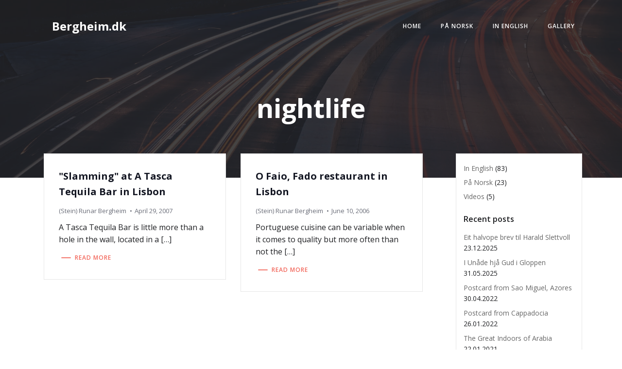

--- FILE ---
content_type: text/html; charset=UTF-8
request_url: https://bergheim.dk/tags/nightlife/
body_size: 18377
content:
<!DOCTYPE html>
<html lang="en-US">
<head>
    <meta charset="UTF-8">
    <meta name="viewport" content="width=device-width, initial-scale=1">
    <link rel="profile" href="http://gmpg.org/xfn/11">
    <title>nightlife &#8211; Bergheim.dk</title>
<meta name='robots' content='max-image-preview:large' />
	<style>img:is([sizes="auto" i], [sizes^="auto," i]) { contain-intrinsic-size: 3000px 1500px }</style>
	<link rel='dns-prefetch' href='//fonts.googleapis.com' />
<link rel="alternate" type="application/rss+xml" title="Bergheim.dk &raquo; Feed" href="https://bergheim.dk/feed/" />
<link rel="alternate" type="application/rss+xml" title="Bergheim.dk &raquo; Comments Feed" href="https://bergheim.dk/comments/feed/" />
<link rel="alternate" type="application/rss+xml" title="Bergheim.dk &raquo; nightlife Tag Feed" href="https://bergheim.dk/tags/nightlife/feed/" />
<script type="text/javascript">
/* <![CDATA[ */
window._wpemojiSettings = {"baseUrl":"https:\/\/s.w.org\/images\/core\/emoji\/16.0.1\/72x72\/","ext":".png","svgUrl":"https:\/\/s.w.org\/images\/core\/emoji\/16.0.1\/svg\/","svgExt":".svg","source":{"concatemoji":"https:\/\/bergheim.dk\/wp-includes\/js\/wp-emoji-release.min.js?ver=6.8.3"}};
/*! This file is auto-generated */
!function(s,n){var o,i,e;function c(e){try{var t={supportTests:e,timestamp:(new Date).valueOf()};sessionStorage.setItem(o,JSON.stringify(t))}catch(e){}}function p(e,t,n){e.clearRect(0,0,e.canvas.width,e.canvas.height),e.fillText(t,0,0);var t=new Uint32Array(e.getImageData(0,0,e.canvas.width,e.canvas.height).data),a=(e.clearRect(0,0,e.canvas.width,e.canvas.height),e.fillText(n,0,0),new Uint32Array(e.getImageData(0,0,e.canvas.width,e.canvas.height).data));return t.every(function(e,t){return e===a[t]})}function u(e,t){e.clearRect(0,0,e.canvas.width,e.canvas.height),e.fillText(t,0,0);for(var n=e.getImageData(16,16,1,1),a=0;a<n.data.length;a++)if(0!==n.data[a])return!1;return!0}function f(e,t,n,a){switch(t){case"flag":return n(e,"\ud83c\udff3\ufe0f\u200d\u26a7\ufe0f","\ud83c\udff3\ufe0f\u200b\u26a7\ufe0f")?!1:!n(e,"\ud83c\udde8\ud83c\uddf6","\ud83c\udde8\u200b\ud83c\uddf6")&&!n(e,"\ud83c\udff4\udb40\udc67\udb40\udc62\udb40\udc65\udb40\udc6e\udb40\udc67\udb40\udc7f","\ud83c\udff4\u200b\udb40\udc67\u200b\udb40\udc62\u200b\udb40\udc65\u200b\udb40\udc6e\u200b\udb40\udc67\u200b\udb40\udc7f");case"emoji":return!a(e,"\ud83e\udedf")}return!1}function g(e,t,n,a){var r="undefined"!=typeof WorkerGlobalScope&&self instanceof WorkerGlobalScope?new OffscreenCanvas(300,150):s.createElement("canvas"),o=r.getContext("2d",{willReadFrequently:!0}),i=(o.textBaseline="top",o.font="600 32px Arial",{});return e.forEach(function(e){i[e]=t(o,e,n,a)}),i}function t(e){var t=s.createElement("script");t.src=e,t.defer=!0,s.head.appendChild(t)}"undefined"!=typeof Promise&&(o="wpEmojiSettingsSupports",i=["flag","emoji"],n.supports={everything:!0,everythingExceptFlag:!0},e=new Promise(function(e){s.addEventListener("DOMContentLoaded",e,{once:!0})}),new Promise(function(t){var n=function(){try{var e=JSON.parse(sessionStorage.getItem(o));if("object"==typeof e&&"number"==typeof e.timestamp&&(new Date).valueOf()<e.timestamp+604800&&"object"==typeof e.supportTests)return e.supportTests}catch(e){}return null}();if(!n){if("undefined"!=typeof Worker&&"undefined"!=typeof OffscreenCanvas&&"undefined"!=typeof URL&&URL.createObjectURL&&"undefined"!=typeof Blob)try{var e="postMessage("+g.toString()+"("+[JSON.stringify(i),f.toString(),p.toString(),u.toString()].join(",")+"));",a=new Blob([e],{type:"text/javascript"}),r=new Worker(URL.createObjectURL(a),{name:"wpTestEmojiSupports"});return void(r.onmessage=function(e){c(n=e.data),r.terminate(),t(n)})}catch(e){}c(n=g(i,f,p,u))}t(n)}).then(function(e){for(var t in e)n.supports[t]=e[t],n.supports.everything=n.supports.everything&&n.supports[t],"flag"!==t&&(n.supports.everythingExceptFlag=n.supports.everythingExceptFlag&&n.supports[t]);n.supports.everythingExceptFlag=n.supports.everythingExceptFlag&&!n.supports.flag,n.DOMReady=!1,n.readyCallback=function(){n.DOMReady=!0}}).then(function(){return e}).then(function(){var e;n.supports.everything||(n.readyCallback(),(e=n.source||{}).concatemoji?t(e.concatemoji):e.wpemoji&&e.twemoji&&(t(e.twemoji),t(e.wpemoji)))}))}((window,document),window._wpemojiSettings);
/* ]]> */
</script>
<link rel='stylesheet' id='extend-builder-css-css' href='https://bergheim.dk/wp-content/plugins/colibri-page-builder/extend-builder/assets/static/css/theme.css?ver=1.0.332' type='text/css' media='all' />
<style id='extend-builder-css-inline-css' type='text/css'>
/* page css */
/* part css : theme-shapes */
.colibri-shape-circles {
background-image:url('https://bergheim.dk/wp-content/themes/teluro/resources/images/header-shapes/circles.png')
}
.colibri-shape-10degree-stripes {
background-image:url('https://bergheim.dk/wp-content/themes/teluro/resources/images/header-shapes/10degree-stripes.png')
}
.colibri-shape-rounded-squares-blue {
background-image:url('https://bergheim.dk/wp-content/themes/teluro/resources/images/header-shapes/rounded-squares-blue.png')
}
.colibri-shape-many-rounded-squares-blue {
background-image:url('https://bergheim.dk/wp-content/themes/teluro/resources/images/header-shapes/many-rounded-squares-blue.png')
}
.colibri-shape-two-circles {
background-image:url('https://bergheim.dk/wp-content/themes/teluro/resources/images/header-shapes/two-circles.png')
}
.colibri-shape-circles-2 {
background-image:url('https://bergheim.dk/wp-content/themes/teluro/resources/images/header-shapes/circles-2.png')
}
.colibri-shape-circles-3 {
background-image:url('https://bergheim.dk/wp-content/themes/teluro/resources/images/header-shapes/circles-3.png')
}
.colibri-shape-circles-gradient {
background-image:url('https://bergheim.dk/wp-content/themes/teluro/resources/images/header-shapes/circles-gradient.png')
}
.colibri-shape-circles-white-gradient {
background-image:url('https://bergheim.dk/wp-content/themes/teluro/resources/images/header-shapes/circles-white-gradient.png')
}
.colibri-shape-waves {
background-image:url('https://bergheim.dk/wp-content/themes/teluro/resources/images/header-shapes/waves.png')
}
.colibri-shape-waves-inverted {
background-image:url('https://bergheim.dk/wp-content/themes/teluro/resources/images/header-shapes/waves-inverted.png')
}
.colibri-shape-dots {
background-image:url('https://bergheim.dk/wp-content/themes/teluro/resources/images/header-shapes/dots.png')
}
.colibri-shape-left-tilted-lines {
background-image:url('https://bergheim.dk/wp-content/themes/teluro/resources/images/header-shapes/left-tilted-lines.png')
}
.colibri-shape-right-tilted-lines {
background-image:url('https://bergheim.dk/wp-content/themes/teluro/resources/images/header-shapes/right-tilted-lines.png')
}
.colibri-shape-right-tilted-strips {
background-image:url('https://bergheim.dk/wp-content/themes/teluro/resources/images/header-shapes/right-tilted-strips.png')
}
/* part css : theme */

.h-y-container > *:not(:last-child), .h-x-container-inner > * {
  margin-bottom: 20px;
}
.h-x-container-inner, .h-column__content > .h-x-container > *:last-child {
  margin-bottom: -20px;
}
.h-x-container-inner > * {
  padding-left: 10px;
  padding-right: 10px;
}
.h-x-container-inner {
  margin-left: -10px;
  margin-right: -10px;
}
[class*=style-], [class*=local-style-], .h-global-transition, .h-global-transition-all, .h-global-transition-all * {
  transition-duration: 0.5s;
}
.wp-block-button .wp-block-button__link:not(.has-background),.wp-block-file .wp-block-file__button {
  background-color: rgb(242, 101, 89);
  background-image: none;
}
.wp-block-button .wp-block-button__link:not(.has-background):hover,.wp-block-button .wp-block-button__link:not(.has-background):focus,.wp-block-button .wp-block-button__link:not(.has-background):active,.wp-block-file .wp-block-file__button:hover,.wp-block-file .wp-block-file__button:focus,.wp-block-file .wp-block-file__button:active {
  background-color: rgb(157, 66, 58);
  background-image: none;
}
.wp-block-button.is-style-outline .wp-block-button__link:not(.has-background) {
  color: rgb(242, 101, 89);
  background-color: transparent;
  background-image: none;
  border-top-width: 2px;
  border-top-color: rgb(242, 101, 89);
  border-top-style: solid;
  border-right-width: 2px;
  border-right-color: rgb(242, 101, 89);
  border-right-style: solid;
  border-bottom-width: 2px;
  border-bottom-color: rgb(242, 101, 89);
  border-bottom-style: solid;
  border-left-width: 2px;
  border-left-color: rgb(242, 101, 89);
  border-left-style: solid;
}
.wp-block-button.is-style-outline .wp-block-button__link:not(.has-background):hover,.wp-block-button.is-style-outline .wp-block-button__link:not(.has-background):focus,.wp-block-button.is-style-outline .wp-block-button__link:not(.has-background):active {
  color: #fff;
  background-color: rgb(242, 101, 89);
  background-image: none;
}
.has-background-color,*[class^="wp-block-"].is-style-solid-color {
  background-color: rgb(242, 101, 89);
  background-image: none;
}
.has-colibri-color-1-background-color {
  background-color: rgb(242, 101, 89);
  background-image: none;
}
.wp-block-button .wp-block-button__link.has-colibri-color-1-background-color {
  background-color: rgb(242, 101, 89);
  background-image: none;
}
.wp-block-button .wp-block-button__link.has-colibri-color-1-background-color:hover,.wp-block-button .wp-block-button__link.has-colibri-color-1-background-color:focus,.wp-block-button .wp-block-button__link.has-colibri-color-1-background-color:active {
  background-color: rgb(157, 66, 58);
  background-image: none;
}
.wp-block-button.is-style-outline .wp-block-button__link.has-colibri-color-1-background-color {
  color: rgb(242, 101, 89);
  background-color: transparent;
  background-image: none;
  border-top-width: 2px;
  border-top-color: rgb(242, 101, 89);
  border-top-style: solid;
  border-right-width: 2px;
  border-right-color: rgb(242, 101, 89);
  border-right-style: solid;
  border-bottom-width: 2px;
  border-bottom-color: rgb(242, 101, 89);
  border-bottom-style: solid;
  border-left-width: 2px;
  border-left-color: rgb(242, 101, 89);
  border-left-style: solid;
}
.wp-block-button.is-style-outline .wp-block-button__link.has-colibri-color-1-background-color:hover,.wp-block-button.is-style-outline .wp-block-button__link.has-colibri-color-1-background-color:focus,.wp-block-button.is-style-outline .wp-block-button__link.has-colibri-color-1-background-color:active {
  color: #fff;
  background-color: rgb(242, 101, 89);
  background-image: none;
}
*[class^="wp-block-"].has-colibri-color-1-background-color,*[class^="wp-block-"] .has-colibri-color-1-background-color,*[class^="wp-block-"].is-style-solid-color.has-colibri-color-1-color,*[class^="wp-block-"].is-style-solid-color blockquote.has-colibri-color-1-color,*[class^="wp-block-"].is-style-solid-color blockquote.has-colibri-color-1-color p {
  background-color: rgb(242, 101, 89);
  background-image: none;
}
.has-colibri-color-1-color {
  color: rgb(242, 101, 89);
}
.has-colibri-color-2-background-color {
  background-color: rgb(101, 89, 242);
  background-image: none;
}
.wp-block-button .wp-block-button__link.has-colibri-color-2-background-color {
  background-color: rgb(101, 89, 242);
  background-image: none;
}
.wp-block-button .wp-block-button__link.has-colibri-color-2-background-color:hover,.wp-block-button .wp-block-button__link.has-colibri-color-2-background-color:focus,.wp-block-button .wp-block-button__link.has-colibri-color-2-background-color:active {
  background-color: rgb(66, 58, 157);
  background-image: none;
}
.wp-block-button.is-style-outline .wp-block-button__link.has-colibri-color-2-background-color {
  color: rgb(101, 89, 242);
  background-color: transparent;
  background-image: none;
  border-top-width: 2px;
  border-top-color: rgb(101, 89, 242);
  border-top-style: solid;
  border-right-width: 2px;
  border-right-color: rgb(101, 89, 242);
  border-right-style: solid;
  border-bottom-width: 2px;
  border-bottom-color: rgb(101, 89, 242);
  border-bottom-style: solid;
  border-left-width: 2px;
  border-left-color: rgb(101, 89, 242);
  border-left-style: solid;
}
.wp-block-button.is-style-outline .wp-block-button__link.has-colibri-color-2-background-color:hover,.wp-block-button.is-style-outline .wp-block-button__link.has-colibri-color-2-background-color:focus,.wp-block-button.is-style-outline .wp-block-button__link.has-colibri-color-2-background-color:active {
  color: #fff;
  background-color: rgb(101, 89, 242);
  background-image: none;
}
*[class^="wp-block-"].has-colibri-color-2-background-color,*[class^="wp-block-"] .has-colibri-color-2-background-color,*[class^="wp-block-"].is-style-solid-color.has-colibri-color-2-color,*[class^="wp-block-"].is-style-solid-color blockquote.has-colibri-color-2-color,*[class^="wp-block-"].is-style-solid-color blockquote.has-colibri-color-2-color p {
  background-color: rgb(101, 89, 242);
  background-image: none;
}
.has-colibri-color-2-color {
  color: rgb(101, 89, 242);
}
.has-colibri-color-3-background-color {
  background-color: rgb(242, 178, 89);
  background-image: none;
}
.wp-block-button .wp-block-button__link.has-colibri-color-3-background-color {
  background-color: rgb(242, 178, 89);
  background-image: none;
}
.wp-block-button .wp-block-button__link.has-colibri-color-3-background-color:hover,.wp-block-button .wp-block-button__link.has-colibri-color-3-background-color:focus,.wp-block-button .wp-block-button__link.has-colibri-color-3-background-color:active {
  background-color: rgb(157, 115, 58);
  background-image: none;
}
.wp-block-button.is-style-outline .wp-block-button__link.has-colibri-color-3-background-color {
  color: rgb(242, 178, 89);
  background-color: transparent;
  background-image: none;
  border-top-width: 2px;
  border-top-color: rgb(242, 178, 89);
  border-top-style: solid;
  border-right-width: 2px;
  border-right-color: rgb(242, 178, 89);
  border-right-style: solid;
  border-bottom-width: 2px;
  border-bottom-color: rgb(242, 178, 89);
  border-bottom-style: solid;
  border-left-width: 2px;
  border-left-color: rgb(242, 178, 89);
  border-left-style: solid;
}
.wp-block-button.is-style-outline .wp-block-button__link.has-colibri-color-3-background-color:hover,.wp-block-button.is-style-outline .wp-block-button__link.has-colibri-color-3-background-color:focus,.wp-block-button.is-style-outline .wp-block-button__link.has-colibri-color-3-background-color:active {
  color: #fff;
  background-color: rgb(242, 178, 89);
  background-image: none;
}
*[class^="wp-block-"].has-colibri-color-3-background-color,*[class^="wp-block-"] .has-colibri-color-3-background-color,*[class^="wp-block-"].is-style-solid-color.has-colibri-color-3-color,*[class^="wp-block-"].is-style-solid-color blockquote.has-colibri-color-3-color,*[class^="wp-block-"].is-style-solid-color blockquote.has-colibri-color-3-color p {
  background-color: rgb(242, 178, 89);
  background-image: none;
}
.has-colibri-color-3-color {
  color: rgb(242, 178, 89);
}
.has-colibri-color-4-background-color {
  background-color: rgb(102, 50, 255);
  background-image: none;
}
.wp-block-button .wp-block-button__link.has-colibri-color-4-background-color {
  background-color: rgb(102, 50, 255);
  background-image: none;
}
.wp-block-button .wp-block-button__link.has-colibri-color-4-background-color:hover,.wp-block-button .wp-block-button__link.has-colibri-color-4-background-color:focus,.wp-block-button .wp-block-button__link.has-colibri-color-4-background-color:active {
  background-color: rgb(68, 33, 170);
  background-image: none;
}
.wp-block-button.is-style-outline .wp-block-button__link.has-colibri-color-4-background-color {
  color: rgb(102, 50, 255);
  background-color: transparent;
  background-image: none;
  border-top-width: 2px;
  border-top-color: rgb(102, 50, 255);
  border-top-style: solid;
  border-right-width: 2px;
  border-right-color: rgb(102, 50, 255);
  border-right-style: solid;
  border-bottom-width: 2px;
  border-bottom-color: rgb(102, 50, 255);
  border-bottom-style: solid;
  border-left-width: 2px;
  border-left-color: rgb(102, 50, 255);
  border-left-style: solid;
}
.wp-block-button.is-style-outline .wp-block-button__link.has-colibri-color-4-background-color:hover,.wp-block-button.is-style-outline .wp-block-button__link.has-colibri-color-4-background-color:focus,.wp-block-button.is-style-outline .wp-block-button__link.has-colibri-color-4-background-color:active {
  color: #fff;
  background-color: rgb(102, 50, 255);
  background-image: none;
}
*[class^="wp-block-"].has-colibri-color-4-background-color,*[class^="wp-block-"] .has-colibri-color-4-background-color,*[class^="wp-block-"].is-style-solid-color.has-colibri-color-4-color,*[class^="wp-block-"].is-style-solid-color blockquote.has-colibri-color-4-color,*[class^="wp-block-"].is-style-solid-color blockquote.has-colibri-color-4-color p {
  background-color: rgb(102, 50, 255);
  background-image: none;
}
.has-colibri-color-4-color {
  color: rgb(102, 50, 255);
}
.has-colibri-color-5-background-color {
  background-color: #FFFFFF;
  background-image: none;
}
.wp-block-button .wp-block-button__link.has-colibri-color-5-background-color {
  background-color: #FFFFFF;
  background-image: none;
}
.wp-block-button .wp-block-button__link.has-colibri-color-5-background-color:hover,.wp-block-button .wp-block-button__link.has-colibri-color-5-background-color:focus,.wp-block-button .wp-block-button__link.has-colibri-color-5-background-color:active {
  background-color: rgb(102, 102, 102);
  background-image: none;
}
.wp-block-button.is-style-outline .wp-block-button__link.has-colibri-color-5-background-color {
  color: #FFFFFF;
  background-color: transparent;
  background-image: none;
  border-top-width: 2px;
  border-top-color: #FFFFFF;
  border-top-style: solid;
  border-right-width: 2px;
  border-right-color: #FFFFFF;
  border-right-style: solid;
  border-bottom-width: 2px;
  border-bottom-color: #FFFFFF;
  border-bottom-style: solid;
  border-left-width: 2px;
  border-left-color: #FFFFFF;
  border-left-style: solid;
}
.wp-block-button.is-style-outline .wp-block-button__link.has-colibri-color-5-background-color:hover,.wp-block-button.is-style-outline .wp-block-button__link.has-colibri-color-5-background-color:focus,.wp-block-button.is-style-outline .wp-block-button__link.has-colibri-color-5-background-color:active {
  color: #fff;
  background-color: #FFFFFF;
  background-image: none;
}
*[class^="wp-block-"].has-colibri-color-5-background-color,*[class^="wp-block-"] .has-colibri-color-5-background-color,*[class^="wp-block-"].is-style-solid-color.has-colibri-color-5-color,*[class^="wp-block-"].is-style-solid-color blockquote.has-colibri-color-5-color,*[class^="wp-block-"].is-style-solid-color blockquote.has-colibri-color-5-color p {
  background-color: #FFFFFF;
  background-image: none;
}
.has-colibri-color-5-color {
  color: #FFFFFF;
}
.has-colibri-color-6-background-color {
  background-color: rgb(30, 31, 34);
  background-image: none;
}
.wp-block-button .wp-block-button__link.has-colibri-color-6-background-color {
  background-color: rgb(30, 31, 34);
  background-image: none;
}
.wp-block-button .wp-block-button__link.has-colibri-color-6-background-color:hover,.wp-block-button .wp-block-button__link.has-colibri-color-6-background-color:focus,.wp-block-button .wp-block-button__link.has-colibri-color-6-background-color:active {
  background-color: rgb(19, 22, 34);
  background-image: none;
}
.wp-block-button.is-style-outline .wp-block-button__link.has-colibri-color-6-background-color {
  color: rgb(30, 31, 34);
  background-color: transparent;
  background-image: none;
  border-top-width: 2px;
  border-top-color: rgb(30, 31, 34);
  border-top-style: solid;
  border-right-width: 2px;
  border-right-color: rgb(30, 31, 34);
  border-right-style: solid;
  border-bottom-width: 2px;
  border-bottom-color: rgb(30, 31, 34);
  border-bottom-style: solid;
  border-left-width: 2px;
  border-left-color: rgb(30, 31, 34);
  border-left-style: solid;
}
.wp-block-button.is-style-outline .wp-block-button__link.has-colibri-color-6-background-color:hover,.wp-block-button.is-style-outline .wp-block-button__link.has-colibri-color-6-background-color:focus,.wp-block-button.is-style-outline .wp-block-button__link.has-colibri-color-6-background-color:active {
  color: #fff;
  background-color: rgb(30, 31, 34);
  background-image: none;
}
*[class^="wp-block-"].has-colibri-color-6-background-color,*[class^="wp-block-"] .has-colibri-color-6-background-color,*[class^="wp-block-"].is-style-solid-color.has-colibri-color-6-color,*[class^="wp-block-"].is-style-solid-color blockquote.has-colibri-color-6-color,*[class^="wp-block-"].is-style-solid-color blockquote.has-colibri-color-6-color p {
  background-color: rgb(30, 31, 34);
  background-image: none;
}
.has-colibri-color-6-color {
  color: rgb(30, 31, 34);
}
#colibri .woocommerce-store-notice,#colibri.woocommerce .content .h-section input[type=submit],#colibri.woocommerce-page  .content .h-section  input[type=button],#colibri.woocommerce .content .h-section  input[type=button],#colibri.woocommerce-page  .content .h-section .button,#colibri.woocommerce .content .h-section .button,#colibri.woocommerce-page  .content .h-section  a.button,#colibri.woocommerce .content .h-section  a.button,#colibri.woocommerce-page  .content .h-section button.button,#colibri.woocommerce .content .h-section button.button,#colibri.woocommerce-page  .content .h-section input.button,#colibri.woocommerce .content .h-section input.button,#colibri.woocommerce-page  .content .h-section input#submit,#colibri.woocommerce .content .h-section input#submit,#colibri.woocommerce-page  .content .h-section a.added_to_cart,#colibri.woocommerce .content .h-section a.added_to_cart,#colibri.woocommerce-page  .content .h-section .ui-slider-range,#colibri.woocommerce .content .h-section .ui-slider-range,#colibri.woocommerce-page  .content .h-section .ui-slider-handle,#colibri.woocommerce .content .h-section .ui-slider-handle,#colibri.woocommerce-page  .content .h-section .wc-block-cart__submit-button,#colibri.woocommerce .content .h-section .wc-block-cart__submit-button,#colibri.woocommerce-page  .content .h-section .wc-block-components-checkout-place-order-button,#colibri.woocommerce .content .h-section .wc-block-components-checkout-place-order-button {
  background-color: rgb(242, 101, 89);
  background-image: none;
  border-top-width: 0px;
  border-top-color: rgb(242, 101, 89);
  border-top-style: solid;
  border-right-width: 0px;
  border-right-color: rgb(242, 101, 89);
  border-right-style: solid;
  border-bottom-width: 0px;
  border-bottom-color: rgb(242, 101, 89);
  border-bottom-style: solid;
  border-left-width: 0px;
  border-left-color: rgb(242, 101, 89);
  border-left-style: solid;
}
#colibri .woocommerce-store-notice:hover,#colibri .woocommerce-store-notice:focus,#colibri .woocommerce-store-notice:active,#colibri.woocommerce .content .h-section input[type=submit]:hover,#colibri.woocommerce .content .h-section input[type=submit]:focus,#colibri.woocommerce .content .h-section input[type=submit]:active,#colibri.woocommerce-page  .content .h-section  input[type=button]:hover,#colibri.woocommerce-page  .content .h-section  input[type=button]:focus,#colibri.woocommerce-page  .content .h-section  input[type=button]:active,#colibri.woocommerce .content .h-section  input[type=button]:hover,#colibri.woocommerce .content .h-section  input[type=button]:focus,#colibri.woocommerce .content .h-section  input[type=button]:active,#colibri.woocommerce-page  .content .h-section .button:hover,#colibri.woocommerce-page  .content .h-section .button:focus,#colibri.woocommerce-page  .content .h-section .button:active,#colibri.woocommerce .content .h-section .button:hover,#colibri.woocommerce .content .h-section .button:focus,#colibri.woocommerce .content .h-section .button:active,#colibri.woocommerce-page  .content .h-section  a.button:hover,#colibri.woocommerce-page  .content .h-section  a.button:focus,#colibri.woocommerce-page  .content .h-section  a.button:active,#colibri.woocommerce .content .h-section  a.button:hover,#colibri.woocommerce .content .h-section  a.button:focus,#colibri.woocommerce .content .h-section  a.button:active,#colibri.woocommerce-page  .content .h-section button.button:hover,#colibri.woocommerce-page  .content .h-section button.button:focus,#colibri.woocommerce-page  .content .h-section button.button:active,#colibri.woocommerce .content .h-section button.button:hover,#colibri.woocommerce .content .h-section button.button:focus,#colibri.woocommerce .content .h-section button.button:active,#colibri.woocommerce-page  .content .h-section input.button:hover,#colibri.woocommerce-page  .content .h-section input.button:focus,#colibri.woocommerce-page  .content .h-section input.button:active,#colibri.woocommerce .content .h-section input.button:hover,#colibri.woocommerce .content .h-section input.button:focus,#colibri.woocommerce .content .h-section input.button:active,#colibri.woocommerce-page  .content .h-section input#submit:hover,#colibri.woocommerce-page  .content .h-section input#submit:focus,#colibri.woocommerce-page  .content .h-section input#submit:active,#colibri.woocommerce .content .h-section input#submit:hover,#colibri.woocommerce .content .h-section input#submit:focus,#colibri.woocommerce .content .h-section input#submit:active,#colibri.woocommerce-page  .content .h-section a.added_to_cart:hover,#colibri.woocommerce-page  .content .h-section a.added_to_cart:focus,#colibri.woocommerce-page  .content .h-section a.added_to_cart:active,#colibri.woocommerce .content .h-section a.added_to_cart:hover,#colibri.woocommerce .content .h-section a.added_to_cart:focus,#colibri.woocommerce .content .h-section a.added_to_cart:active,#colibri.woocommerce-page  .content .h-section .ui-slider-range:hover,#colibri.woocommerce-page  .content .h-section .ui-slider-range:focus,#colibri.woocommerce-page  .content .h-section .ui-slider-range:active,#colibri.woocommerce .content .h-section .ui-slider-range:hover,#colibri.woocommerce .content .h-section .ui-slider-range:focus,#colibri.woocommerce .content .h-section .ui-slider-range:active,#colibri.woocommerce-page  .content .h-section .ui-slider-handle:hover,#colibri.woocommerce-page  .content .h-section .ui-slider-handle:focus,#colibri.woocommerce-page  .content .h-section .ui-slider-handle:active,#colibri.woocommerce .content .h-section .ui-slider-handle:hover,#colibri.woocommerce .content .h-section .ui-slider-handle:focus,#colibri.woocommerce .content .h-section .ui-slider-handle:active,#colibri.woocommerce-page  .content .h-section .wc-block-cart__submit-button:hover,#colibri.woocommerce-page  .content .h-section .wc-block-cart__submit-button:focus,#colibri.woocommerce-page  .content .h-section .wc-block-cart__submit-button:active,#colibri.woocommerce .content .h-section .wc-block-cart__submit-button:hover,#colibri.woocommerce .content .h-section .wc-block-cart__submit-button:focus,#colibri.woocommerce .content .h-section .wc-block-cart__submit-button:active,#colibri.woocommerce-page  .content .h-section .wc-block-components-checkout-place-order-button:hover,#colibri.woocommerce-page  .content .h-section .wc-block-components-checkout-place-order-button:focus,#colibri.woocommerce-page  .content .h-section .wc-block-components-checkout-place-order-button:active,#colibri.woocommerce .content .h-section .wc-block-components-checkout-place-order-button:hover,#colibri.woocommerce .content .h-section .wc-block-components-checkout-place-order-button:focus,#colibri.woocommerce .content .h-section .wc-block-components-checkout-place-order-button:active {
  background-color: rgb(157, 66, 58);
  background-image: none;
  border-top-width: 0px;
  border-top-color: rgb(157, 66, 58);
  border-top-style: solid;
  border-right-width: 0px;
  border-right-color: rgb(157, 66, 58);
  border-right-style: solid;
  border-bottom-width: 0px;
  border-bottom-color: rgb(157, 66, 58);
  border-bottom-style: solid;
  border-left-width: 0px;
  border-left-color: rgb(157, 66, 58);
  border-left-style: solid;
}
#colibri.woocommerce-page  .content .h-section .star-rating::before,#colibri.woocommerce .content .h-section .star-rating::before,#colibri.woocommerce-page  .content .h-section .star-rating span::before,#colibri.woocommerce .content .h-section .star-rating span::before {
  color: rgb(242, 101, 89);
}
#colibri.woocommerce-page  .content .h-section .price,#colibri.woocommerce .content .h-section .price {
  color: rgb(242, 101, 89);
}
#colibri.woocommerce-page  .content .h-section .price del,#colibri.woocommerce .content .h-section .price del {
  color: rgb(242, 101, 89);
}
#colibri.woocommerce-page  .content .h-section .onsale,#colibri.woocommerce .content .h-section .onsale {
  background-color: rgb(242, 101, 89);
  background-image: none;
}
#colibri.woocommerce-page  .content .h-section .onsale:hover,#colibri.woocommerce-page  .content .h-section .onsale:focus,#colibri.woocommerce-page  .content .h-section .onsale:active,#colibri.woocommerce .content .h-section .onsale:hover,#colibri.woocommerce .content .h-section .onsale:focus,#colibri.woocommerce .content .h-section .onsale:active {
  background-color: rgb(157, 66, 58);
  background-image: none;
}
#colibri.woocommerce ul.products li.product h2:hover {
  color: rgb(242, 101, 89);
}
#colibri.woocommerce-page  .content .h-section .woocommerce-pagination .page-numbers.current,#colibri.woocommerce .content .h-section .woocommerce-pagination .page-numbers.current,#colibri.woocommerce-page  .content .h-section .woocommerce-pagination a.page-numbers:hover,#colibri.woocommerce .content .h-section .woocommerce-pagination a.page-numbers:hover {
  background-color: rgb(242, 101, 89);
  background-image: none;
}
#colibri.woocommerce-page  .content .h-section .comment-form-rating .stars a,#colibri.woocommerce .content .h-section .comment-form-rating .stars a {
  color: rgb(242, 101, 89);
}
.h-section-global-spacing {
  padding-top: 90px;
  padding-bottom: 90px;
}
#colibri .colibri-language-switcher {
  background-color: white;
  background-image: none;
  top: 80px;
  border-top-width: 0px;
  border-top-style: none;
  border-top-left-radius: 4px;
  border-top-right-radius: 0px;
  border-right-width: 0px;
  border-right-style: none;
  border-bottom-width: 0px;
  border-bottom-style: none;
  border-bottom-left-radius: 4px;
  border-bottom-right-radius: 0px;
  border-left-width: 0px;
  border-left-style: none;
}
#colibri .colibri-language-switcher .lang-item {
  padding-top: 14px;
  padding-right: 18px;
  padding-bottom: 14px;
  padding-left: 18px;
}
body {
  font-family: Open Sans;
  font-weight: 400;
  font-size: 16px;
  line-height: 1.6;
  color: rgb(105, 108, 119);
}
body a {
  font-family: Open Sans;
  font-weight: 400;
  text-decoration: none;
  font-size: 1em;
  line-height: 1.5;
  color: rgb(242, 101, 89);
}
body a:hover {
  color: rgb(157, 66, 58);
}
body p {
  margin-bottom: 16px;
  font-family: Open Sans;
  font-weight: 400;
  font-size: 16px;
  line-height: 1.6;
  color: rgb(105, 108, 119);
}
body .h-lead p {
  margin-bottom: 16px;
  font-family: Open Sans;
  font-weight: 300;
  font-size: 1.25em;
  line-height: 1.5;
  color: rgb(30, 31, 34);
}
body blockquote p {
  margin-bottom: 16px;
  font-family: Open Sans;
  font-weight: 400;
  font-size: 16px;
  line-height: 1.6;
  color: rgb(105, 108, 119);
  padding-left: 10px;
  border-top-width: 0px;
  border-top-color: rgb(230, 230, 230);
  border-top-style: solid;
  border-right-width: 0px;
  border-right-color: rgb(230, 230, 230);
  border-right-style: solid;
  border-bottom-width: 0px;
  border-bottom-color: rgb(230, 230, 230);
  border-bottom-style: solid;
  border-left-width: 1px;
  border-left-color: rgb(230, 230, 230);
  border-left-style: solid;
  font-style: italic;
}
body h1 {
  margin-bottom: 16px;
  font-family: Open Sans;
  font-weight: 300;
  font-size: 3.375em;
  line-height: 1.26;
  color: rgb(19, 22, 34);
}
body h2 {
  margin-bottom: 16px;
  font-family: Open Sans;
  font-weight: 400;
  font-size: 2.625em;
  line-height: 1.143;
  color: rgb(19, 22, 34);
}
body h3 {
  margin-bottom: 16px;
  font-family: Open Sans;
  font-weight: 400;
  font-size: 2.25em;
  line-height: 1.25;
  color: rgb(19, 22, 34);
}
body h4 {
  margin-bottom: 16px;
  font-family: Open Sans;
  font-weight: 700;
  font-size: 1.25em;
  line-height: 1.6;
  color: rgb(19, 22, 34);
}
body h5 {
  margin-bottom: 16px;
  font-family: Open Sans;
  font-weight: 600;
  font-size: 1.125em;
  line-height: 1.55;
  color: rgb(19, 22, 34);
}
body h6 {
  margin-bottom: 16px;
  font-family: Open Sans;
  font-weight: 700;
  font-size: 0.9em;
  line-height: 1.6;
  color: rgb(19, 22, 34);
  text-transform: uppercase;
  letter-spacing: 1px;
}
 .content.colibri-main-content-single .main-section,.content.colibri-main-content-archive .main-section {
  padding-top: 0px;
  padding-bottom: 90px;
}
 .content.colibri-main-content-single .main-section .main-section-inner,.content.colibri-main-content-archive .main-section .main-section-inner {
  margin-top: -50px;
}
 .content.colibri-main-content-single .main-section .colibri-sidebar.blog-sidebar-right,.content.colibri-main-content-archive .main-section .colibri-sidebar.blog-sidebar-right {
  width: 25% ;
  flex: 0 0 auto;
  -ms-flex: 0 0 auto;
  max-width: 25%;
}


@media (min-width: 768px) and (max-width: 1023px){
.h-section-global-spacing {
  padding-top: 60px;
  padding-bottom: 60px;
}
 .content.colibri-main-content-single .main-section .colibri-sidebar.blog-sidebar-right,.content.colibri-main-content-archive .main-section .colibri-sidebar.blog-sidebar-right {
  width: 33.33% ;
  flex: 0 0 auto;
  -ms-flex: 0 0 auto;
  max-width: 33.33%;
}
body h1 {
  font-size: 3em;
}

}

@media (max-width: 767px){
.h-section-global-spacing {
  padding-top: 30px;
  padding-bottom: 30px;
}
 .content.colibri-main-content-single .main-section .colibri-sidebar.blog-sidebar-right,.content.colibri-main-content-archive .main-section .colibri-sidebar.blog-sidebar-right {
  width: 100% ;
  flex: 0 0 auto;
  -ms-flex: 0 0 auto;
  max-width: 100%;
}
body h1 {
  font-size: 2.8em;
}

}
/* part css : page */
#colibri .style-37 {
  animation-duration: 0.5s;
  padding-top: 0px;
  padding-right: 6%;
  padding-bottom: 0px;
  padding-left: 6%;
  margin-top: 20px;
  margin-bottom: 20px;
  background-color: transparent;
  background-image: none;
}
#colibri .h-navigation_sticky .style-37,#colibri .h-navigation_sticky.style-37 {
  background-color: #ffffff;
  background-image: none;
  padding-top: 0px;
  padding-bottom: 0px;
  box-shadow: 0px 1px 2px 0px rgba(0, 0, 0, 0.2) ;
}
#colibri .style-39 {
  text-align: center;
  height: auto;
  min-height: unset;
}
#colibri .style-40-image {
  max-height: 70px;
}
#colibri .style-40 a,#colibri .style-40  .logo-text {
  color: #ffffff;
  font-weight: 700;
  text-decoration: none;
  font-size: 24px;
}
#colibri .style-40 .logo-text {
  color: #FFFFFF;
}
#colibri .h-navigation_sticky .style-40-image,#colibri .h-navigation_sticky.style-40-image {
  max-height: 70px;
}
#colibri .h-navigation_sticky .style-40 a,#colibri .h-navigation_sticky .style-40  .logo-text,#colibri .h-navigation_sticky.style-40 a,#colibri .h-navigation_sticky.style-40  .logo-text {
  color: #000000;
  text-decoration: none;
}
#colibri .h-navigation_sticky .style-40 .logo-text,#colibri .h-navigation_sticky.style-40 .logo-text {
  color: rgb(30, 31, 34);
}
#colibri .style-41 {
  text-align: right;
  height: auto;
  min-height: unset;
}
#colibri .style-42 >  div > .colibri-menu-container > ul.colibri-menu {
  justify-content: flex-end;
}
#colibri .style-42 >  div > .colibri-menu-container > ul.colibri-menu > li {
  margin-top: 0px;
  margin-right: 20px;
  margin-bottom: 0px;
  margin-left: 20px;
  padding-top: 10px;
  padding-right: 0px;
  padding-bottom: 10px;
  padding-left: 0px;
}
#colibri .style-42 >  div > .colibri-menu-container > ul.colibri-menu > li.current_page_item,#colibri .style-42  >  div > .colibri-menu-container > ul.colibri-menu > li.current_page_item:hover {
  margin-top: 0px;
  margin-right: 20px;
  margin-bottom: 0px;
  margin-left: 20px;
  padding-top: 10px;
  padding-right: 0px;
  padding-bottom: 10px;
  padding-left: 0px;
}
#colibri .style-42 >  div > .colibri-menu-container > ul.colibri-menu > li > a {
  font-family: Open Sans;
  font-weight: 600;
  text-transform: uppercase;
  font-size: 12px;
  line-height: 1.5em;
  letter-spacing: 1px;
  color: #FFFFFF;
}
#colibri .style-42  >  div > .colibri-menu-container > ul.colibri-menu > li.current_page_item > a,#colibri .style-42  >  div > .colibri-menu-container > ul.colibri-menu > li.current_page_item > a:hover {
  font-family: Open Sans;
  font-weight: 600;
  text-transform: uppercase;
  font-size: 12px;
  line-height: 1.5em;
  letter-spacing: 1px;
  color: #FFFFFF;
}
#colibri .style-42 >  div > .colibri-menu-container > ul.colibri-menu li > ul {
  background-color: #ffffff;
  background-image: none;
  margin-right: 5px;
  margin-left: 5px;
  box-shadow: 0px 0px 5px 2px rgba(0, 0, 0, 0.04) ;
}
#colibri .style-42 >  div > .colibri-menu-container > ul.colibri-menu li > ul  li {
  padding-top: 10px;
  padding-right: 20px;
  padding-bottom: 10px;
  padding-left: 20px;
  border-top-width: 0px;
  border-top-style: none;
  border-right-width: 0px;
  border-right-style: none;
  border-bottom-width: 1px;
  border-bottom-color: rgba(128,128,128,.2);
  border-bottom-style: solid;
  border-left-width: 0px;
  border-left-style: none;
  background-color: rgb(255, 255, 255);
  background-image: none;
}
#colibri .style-42  >  div > .colibri-menu-container > ul.colibri-menu li > ul > li.hover {
  background-color: rgb(242, 101, 89);
}
#colibri .style-42  >  div > .colibri-menu-container > ul.colibri-menu li > ul > li:hover,#colibri .style-42  >  div > .colibri-menu-container > ul.colibri-menu li > ul > li.hover {
  background-color: rgb(242, 101, 89);
}
#colibri .style-42 >  div > .colibri-menu-container > ul.colibri-menu li > ul li.current_page_item,#colibri .style-42  >  div > .colibri-menu-container > ul.colibri-menu li > ul > li.current_page_item:hover {
  padding-top: 10px;
  padding-right: 20px;
  padding-bottom: 10px;
  padding-left: 20px;
  border-top-width: 0px;
  border-top-style: none;
  border-right-width: 0px;
  border-right-style: none;
  border-bottom-width: 1px;
  border-bottom-color: rgba(128,128,128,.2);
  border-bottom-style: solid;
  border-left-width: 0px;
  border-left-style: none;
  background-color: rgb(242, 101, 89);
  background-image: none;
}
#colibri .style-42 >  div > .colibri-menu-container > ul.colibri-menu li > ul > li > a {
  font-weight: 600;
  font-size: 13px;
  color: rgb(30, 31, 34);
}
#colibri .style-42  >  div > .colibri-menu-container > ul.colibri-menu li > ul > li.hover  > a {
  color: rgb(255, 255, 255);
}
#colibri .style-42  >  div > .colibri-menu-container > ul.colibri-menu li > ul > li:hover > a,#colibri .style-42  >  div > .colibri-menu-container > ul.colibri-menu li > ul > li.hover  > a {
  color: rgb(255, 255, 255);
}
#colibri .style-42 >  div > .colibri-menu-container > ul.colibri-menu li > ul > li.current_page_item > a,#colibri .style-42  >  div > .colibri-menu-container > ul.colibri-menu li > ul > li.current_page_item > a:hover {
  font-weight: 600;
  font-size: 13px;
  color: rgb(255, 255, 255);
}
#colibri .style-42 >  div > .colibri-menu-container > ul.colibri-menu.bordered-active-item > li::after,#colibri .style-42 
      ul.colibri-menu.bordered-active-item > li::before {
  background-color: rgb(242, 101, 89);
  background-image: none;
  height: 2px;
}
#colibri .style-42 >  div > .colibri-menu-container > ul.colibri-menu.solid-active-item > li::after,#colibri .style-42 
      ul.colibri-menu.solid-active-item > li::before {
  background-color: white;
  background-image: none;
  border-top-width: 0px;
  border-top-style: none;
  border-top-left-radius: 0%;
  border-top-right-radius: 0%;
  border-right-width: 0px;
  border-right-style: none;
  border-bottom-width: 0px;
  border-bottom-style: none;
  border-bottom-left-radius: 0%;
  border-bottom-right-radius: 0%;
  border-left-width: 0px;
  border-left-style: none;
}
#colibri .style-42 >  div > .colibri-menu-container > ul.colibri-menu > li > ul {
  margin-top: 0px;
}
#colibri .style-42 >  div > .colibri-menu-container > ul.colibri-menu > li > ul::before {
  height: 0px;
  width: 100% ;
}
#colibri .style-42 >  div > .colibri-menu-container > ul.colibri-menu  li > a > svg,#colibri .style-42 >  div > .colibri-menu-container > ul.colibri-menu  li > a >  .arrow-wrapper {
  padding-right: 5px;
  padding-left: 5px;
  color: #FFFFFF;
}
#colibri .style-42 >  div > .colibri-menu-container > ul.colibri-menu li.current_page_item > a > svg,#colibri .style-42 >  div > .colibri-menu-container > ul.colibri-menu > li.current_page_item:hover > a > svg,#colibri .style-42 >  div > .colibri-menu-container > ul.colibri-menu li.current_page_item > a > .arrow-wrapper,#colibri .style-42 >  div > .colibri-menu-container > ul.colibri-menu > li.current_page_item:hover > a > .arrow-wrapper {
  padding-right: 5px;
  padding-left: 5px;
  color: #FFFFFF;
}
#colibri .style-42 >  div > .colibri-menu-container > ul.colibri-menu li > ul  li > a > svg,#colibri .style-42 >  div > .colibri-menu-container > ul.colibri-menu li > ul  li > a >  .arrow-wrapper {
  color: rgb(30, 31, 34);
}
#colibri .style-42 >  div > .colibri-menu-container > ul.colibri-menu li > ul > li.hover  > a > svg,#colibri .style-42 >  div > .colibri-menu-container > ul.colibri-menu li > ul > li.hover  > a > .arrow-wrapper {
  color: #FFFFFF;
}
#colibri .style-42 >  div > .colibri-menu-container > ul.colibri-menu li > ul > li:hover  > a > svg,#colibri .style-42 >  div > .colibri-menu-container > ul.colibri-menu li > ul > li.hover  > a > svg,#colibri .style-42 >  div > .colibri-menu-container > ul.colibri-menu li > ul > li:hover  > a > .arrow-wrapper,#colibri .style-42 >  div > .colibri-menu-container > ul.colibri-menu li > ul > li.hover  > a > .arrow-wrapper {
  color: #FFFFFF;
}
#colibri .style-42 >  div > .colibri-menu-container > ul.colibri-menu li > ul li.current_page_item > a > svg,#colibri .style-42 >  div > .colibri-menu-container > ul.colibri-menu li > ul > li.current_page_item:hover > a > svg,#colibri .style-42 >  div > .colibri-menu-container > ul.colibri-menu li > ul li.current_page_item > a > .arrow-wrapper,#colibri .style-42 >  div > .colibri-menu-container > ul.colibri-menu li > ul > li.current_page_item:hover > a > .arrow-wrapper {
  color: rgb(30, 31, 34);
}
#colibri .h-navigation_sticky .style-42 >  div > .colibri-menu-container > ul.colibri-menu > li > a,#colibri .h-navigation_sticky.style-42 >  div > .colibri-menu-container > ul.colibri-menu > li > a {
  color: rgb(30, 31, 34);
}
#colibri .h-navigation_sticky .style-42  >  div > .colibri-menu-container > ul.colibri-menu > li.current_page_item > a,#colibri .h-navigation_sticky .style-42  >  div > .colibri-menu-container > ul.colibri-menu > li.current_page_item > a:hover,#colibri .h-navigation_sticky.style-42  >  div > .colibri-menu-container > ul.colibri-menu > li.current_page_item > a,#colibri .h-navigation_sticky.style-42  >  div > .colibri-menu-container > ul.colibri-menu > li.current_page_item > a:hover {
  color: rgb(30, 31, 34);
}
#colibri .h-navigation_sticky .style-42 >  div > .colibri-menu-container > ul.colibri-menu.bordered-active-item > li::after,#colibri .h-navigation_sticky .style-42 
      ul.colibri-menu.bordered-active-item > li::before,#colibri .h-navigation_sticky.style-42 >  div > .colibri-menu-container > ul.colibri-menu.bordered-active-item > li::after,#colibri .h-navigation_sticky.style-42 
      ul.colibri-menu.bordered-active-item > li::before {
  background-color: rgb(242, 101, 89);
  background-image: none;
}
#colibri .style-43-offscreen {
  background-color: rgb(30, 31, 34);
  background-image: none;
  width: 300px !important;
}
#colibri .style-43-offscreenOverlay {
  background-color: rgba(0,0,0,0.5);
  background-image: none;
}
#colibri .style-43  .h-hamburger-icon {
  background-color: rgba(0, 0, 0, 0.1);
  background-image: none;
  border-top-width: 0px;
  border-top-color: black;
  border-top-style: solid;
  border-top-left-radius: 100%;
  border-top-right-radius: 100%;
  border-right-width: 0px;
  border-right-color: black;
  border-right-style: solid;
  border-bottom-width: 0px;
  border-bottom-color: black;
  border-bottom-style: solid;
  border-bottom-left-radius: 100%;
  border-bottom-right-radius: 100%;
  border-left-width: 0px;
  border-left-color: black;
  border-left-style: solid;
  fill: white;
  padding-top: 5px;
  padding-right: 5px;
  padding-bottom: 5px;
  padding-left: 5px;
  width: 24px;
  height: 24px;
}
#colibri .style-46 {
  text-align: center;
  height: auto;
  min-height: unset;
}
#colibri .style-47-image {
  max-height: 70px;
}
#colibri .style-47 a,#colibri .style-47  .logo-text {
  color: #ffffff;
  font-weight: 700;
  text-decoration: none;
  font-size: 20px;
}
#colibri .h-navigation_sticky .style-47-image,#colibri .h-navigation_sticky.style-47-image {
  max-height: 70px;
}
#colibri .h-navigation_sticky .style-47 a,#colibri .h-navigation_sticky .style-47  .logo-text,#colibri .h-navigation_sticky.style-47 a,#colibri .h-navigation_sticky.style-47  .logo-text {
  color: #000000;
  text-decoration: none;
}
#colibri .style-49 {
  text-align: center;
  height: auto;
  min-height: unset;
}
#colibri .style-50 >  div > .colibri-menu-container > ul.colibri-menu > li > a {
  padding-top: 12px;
  padding-bottom: 12px;
  padding-left: 40px;
  border-top-width: 0px;
  border-top-color: #808080;
  border-top-style: solid;
  border-right-width: 0px;
  border-right-color: #808080;
  border-right-style: solid;
  border-bottom-width: 1px;
  border-bottom-color: rgba(255, 255, 255, 0.2);
  border-bottom-style: solid;
  border-left-width: 0px;
  border-left-color: #808080;
  border-left-style: solid;
  font-size: 14px;
  color: white;
}
#colibri .style-50  >  div > .colibri-menu-container > ul.colibri-menu > li.hover  > a {
  background-color: rgb(242, 101, 89);
  background-image: none;
}
#colibri .style-50  >  div > .colibri-menu-container > ul.colibri-menu > li:hover > a,#colibri .style-50  >  div > .colibri-menu-container > ul.colibri-menu > li.hover  > a {
  background-color: rgb(242, 101, 89);
  background-image: none;
}
#colibri .style-50  >  div > .colibri-menu-container > ul.colibri-menu > li.current_page_item > a,#colibri .style-50  >  div > .colibri-menu-container > ul.colibri-menu > li.current_page_item > a:hover {
  padding-top: 12px;
  padding-bottom: 12px;
  padding-left: 40px;
  border-top-width: 0px;
  border-top-color: #808080;
  border-top-style: solid;
  border-right-width: 0px;
  border-right-color: #808080;
  border-right-style: solid;
  border-bottom-width: 1px;
  border-bottom-color: rgba(255, 255, 255, 0.2);
  border-bottom-style: solid;
  border-left-width: 0px;
  border-left-color: #808080;
  border-left-style: solid;
  background-color: rgb(242, 101, 89);
  background-image: none;
  font-size: 14px;
  color: white;
}
#colibri .style-50 >  div > .colibri-menu-container > ul.colibri-menu li > ul {
  background-color: rgba(0,0,0,0);
  background-image: none;
}
#colibri .style-50 >  div > .colibri-menu-container > ul.colibri-menu li > ul > li > a {
  padding-top: 12px;
  padding-bottom: 12px;
  padding-left: 40px;
  border-top-width: 0px;
  border-top-color: #808080;
  border-top-style: solid;
  border-right-width: 0px;
  border-right-color: #808080;
  border-right-style: solid;
  border-bottom-width: 1px;
  border-bottom-color: rgba(128, 128, 128, 0.2);
  border-bottom-style: solid;
  border-left-width: 0px;
  border-left-color: #808080;
  border-left-style: solid;
  font-size: 14px;
  color: white;
}
#colibri .style-50  >  div > .colibri-menu-container > ul.colibri-menu li > ul > li.hover  > a {
  background-color: rgba(242, 101, 89, 0.8);
  background-image: none;
}
#colibri .style-50  >  div > .colibri-menu-container > ul.colibri-menu li > ul > li:hover > a,#colibri .style-50  >  div > .colibri-menu-container > ul.colibri-menu li > ul > li.hover  > a {
  background-color: rgba(242, 101, 89, 0.8);
  background-image: none;
}
#colibri .style-50 >  div > .colibri-menu-container > ul.colibri-menu li > ul > li.current_page_item > a,#colibri .style-50  >  div > .colibri-menu-container > ul.colibri-menu li > ul > li.current_page_item > a:hover {
  padding-top: 12px;
  padding-bottom: 12px;
  padding-left: 40px;
  border-top-width: 0px;
  border-top-color: #808080;
  border-top-style: solid;
  border-right-width: 0px;
  border-right-color: #808080;
  border-right-style: solid;
  border-bottom-width: 1px;
  border-bottom-color: rgba(128, 128, 128, 0.2);
  border-bottom-style: solid;
  border-left-width: 0px;
  border-left-color: #808080;
  border-left-style: solid;
  background-color: rgba(242, 101, 89, 0.8);
  background-image: none;
  font-size: 14px;
  color: white;
}
#colibri .style-50 >  div > .colibri-menu-container > ul.colibri-menu  li > a > svg,#colibri .style-50 >  div > .colibri-menu-container > ul.colibri-menu  li > a >  .arrow-wrapper {
  padding-right: 20px;
  padding-left: 20px;
  color: #FFFFFF;
}
#colibri .style-50 >  div > .colibri-menu-container > ul.colibri-menu li.current_page_item > a > svg,#colibri .style-50 >  div > .colibri-menu-container > ul.colibri-menu > li.current_page_item:hover > a > svg,#colibri .style-50 >  div > .colibri-menu-container > ul.colibri-menu li.current_page_item > a > .arrow-wrapper,#colibri .style-50 >  div > .colibri-menu-container > ul.colibri-menu > li.current_page_item:hover > a > .arrow-wrapper {
  padding-right: 20px;
  padding-left: 20px;
  color: #FFFFFF;
}
#colibri .style-50 >  div > .colibri-menu-container > ul.colibri-menu li > ul  li > a > svg,#colibri .style-50 >  div > .colibri-menu-container > ul.colibri-menu li > ul  li > a >  .arrow-wrapper {
  color: white;
  padding-right: 20px;
  padding-left: 20px;
}
#colibri .style-50 >  div > .colibri-menu-container > ul.colibri-menu li > ul li.current_page_item > a > svg,#colibri .style-50 >  div > .colibri-menu-container > ul.colibri-menu li > ul > li.current_page_item:hover > a > svg,#colibri .style-50 >  div > .colibri-menu-container > ul.colibri-menu li > ul li.current_page_item > a > .arrow-wrapper,#colibri .style-50 >  div > .colibri-menu-container > ul.colibri-menu li > ul > li.current_page_item:hover > a > .arrow-wrapper {
  color: white;
  padding-right: 20px;
  padding-left: 20px;
}
#colibri .style-57 {
  height: auto;
  min-height: unset;
  color: #FFFFFF;
  background-color: #fffff;
  background-position: center center;
  background-size: cover;
  background-image: url("https://bergheim.dk/wp-content/themes/teluro/resources/images/hero-background.jpg");
  background-attachment: scroll;
  background-repeat: no-repeat;
  padding-top: 50px;
  padding-bottom: 80px;
}
#colibri .style-57 h1 {
  color: #FFFFFF;
}
#colibri .style-57 h2 {
  color: #FFFFFF;
}
#colibri .style-57 h3 {
  color: #FFFFFF;
}
#colibri .style-57 h4 {
  color: #FFFFFF;
}
#colibri .style-57 h5 {
  color: #FFFFFF;
}
#colibri .style-57 h6 {
  color: #FFFFFF;
}
#colibri .style-57 p {
  color: #FFFFFF;
}
#colibri .style-59-outer {
  width: 100% ;
  flex: 0 0 auto;
  -ms-flex: 0 0 auto;
}
#colibri .style-59 {
  text-align: center;
  height: auto;
  min-height: unset;
  background-color: unset;
  background-image: none;
}
#colibri .style-60 h1,#colibri .style-60  h2,#colibri .style-60  h3,#colibri .style-60  h4,#colibri .style-60  h5,#colibri .style-60  h6 {
  font-weight: 700;
}
#colibri .style-local-3252-h4-outer {
  flex: 0 0 auto;
  -ms-flex: 0 0 auto;
  width: auto;
  max-width: 100%;
}
#colibri .h-navigation_sticky .style-local-3252-h4-outer,#colibri .h-navigation_sticky.style-local-3252-h4-outer {
  flex: 0 0 auto;
  -ms-flex: 0 0 auto;
  width: auto;
  max-width: 100%;
}
#colibri .style-local-3252-h6-outer {
  flex: 1 1 0;
  -ms-flex: 1 1 0%;
  max-width: 100%;
}
#colibri .h-navigation_sticky .style-local-3252-h6-outer,#colibri .h-navigation_sticky.style-local-3252-h6-outer {
  flex: 1 1 0;
  -ms-flex: 1 1 0%;
  max-width: 100%;
}
#colibri .style-local-3252-h12-outer {
  width: 100% ;
  flex: 0 0 auto;
  -ms-flex: 0 0 auto;
}
#colibri .style-local-3252-h15-outer {
  width: 100% ;
  flex: 0 0 auto;
  -ms-flex: 0 0 auto;
}
#colibri .style-local-3252-h24-outer {
  width: 100% ;
  flex: 0 0 auto;
  -ms-flex: 0 0 auto;
}
#colibri .style-62 {
  background-color: unset;
  background-image: none;
}
#colibri .style-63 {
  height: auto;
  min-height: unset;
  padding-top: 30px;
  padding-bottom: 30px;
  background-color: rgb(19, 22, 34);
  background-image: none;
}
.style-65 > .h-y-container > *:not(:last-child) {
  margin-bottom: 0px;
}
#colibri .style-65 {
  text-align: center;
  height: auto;
  min-height: unset;
}
#colibri .style-local-3256-f4-outer {
  width: 100% ;
  flex: 0 0 auto;
  -ms-flex: 0 0 auto;
}
#colibri .style-161 {
  background-color: #FFFFFF;
  background-image: none;
  transform: translateX(-20%);
  transform-origin: center center 0px;
}
#colibri .style-162 {
  height: auto;
  min-height: unset;
  padding-top: 0px;
  padding-bottom: 0px;
}
#colibri .style-168 {
  text-align: center;
  height: auto;
  min-height: unset;
  border-top-width: 1px;
  border-top-color: rgb(230, 230, 230);
  border-top-style: solid;
  border-right-width: 1px;
  border-right-color: rgb(230, 230, 230);
  border-right-style: solid;
  border-bottom-width: 1px;
  border-bottom-color: rgb(230, 230, 230);
  border-bottom-style: solid;
  border-left-width: 1px;
  border-left-color: rgb(230, 230, 230);
  border-left-style: solid;
}
#colibri .style-169 {
  border-top-width: 0px;
  border-top-style: none;
  border-right-width: 0px;
  border-right-style: none;
  border-bottom-width: 0px;
  border-bottom-style: none;
  border-left-width: 0px;
  border-left-style: none;
}
#colibri .style-169 .widget {
  text-align: left;
  border-top-width: 0px;
  border-top-style: none;
  border-right-width: 0px;
  border-right-style: none;
  border-bottom-width: 0px;
  border-bottom-style: none;
  border-left-width: 0px;
  border-left-style: none;
  margin-bottom: 20px;
}
#colibri .style-169 .widget h1,#colibri .style-169 .widget h2,#colibri .style-169 .widget h3,#colibri .style-169 .widget h4,#colibri .style-169 .widget h5,#colibri .style-169 .widget h6 {
  font-family: Open Sans;
  font-weight: 600;
  font-size: 16px;
  line-height: 1.6;
  color: rgb(30, 31, 34);
  border-top-width: 0px;
  border-top-style: none;
  border-right-width: 0px;
  border-right-style: none;
  border-bottom-width: 0px;
  border-bottom-style: none;
  border-left-width: 0px;
  border-left-style: none;
  margin-bottom: 10px;
}
#colibri .style-169 .widget ul,#colibri .style-169 .widget ol {
  list-style-type: none;
}
#colibri .style-169 .widget ul li,#colibri .style-169 .widget ol li,#colibri .style-169 .widget  .textwidget p,#colibri .style-169 .widget  .calendar_wrap td ,#colibri .style-169  .widget  .calendar_wrap th ,#colibri .style-169  .widget  .calendar_wrap caption {
  font-family: Open Sans;
  font-weight: 400;
  text-decoration: none;
  font-size: 14px;
  color: rgb(30, 31, 34);
  padding-top: 4px;
  padding-bottom: 4px;
}
#colibri .style-169 .widget ul li a:not(.wp-block-button__link) {
  font-family: Open Sans;
  font-weight: 400;
  text-decoration: none;
  font-size: 14px;
  color: rgb(102, 102, 102);
}
#colibri .style-169 .widget ul li a:not(.wp-block-button__link):hover {
  color: rgb(0, 0, 0);
}
#colibri .style-169 .widget ul li a:not(.wp-block-button__link):hover {
  color: rgb(0, 0, 0);
}
#colibri .style-169 .widget input:not([type="submit"]) {
  font-family: Open Sans;
  font-weight: 400;
  font-size: 16px;
  color: rgb(30, 31, 34);
  border-top-width: 0px;
  border-top-color: black;
  border-top-style: none;
  border-right-width: 0px;
  border-right-color: black;
  border-right-style: none;
  border-bottom-width: 0px;
  border-bottom-color: black;
  border-bottom-style: none;
  border-left-width: 0px;
  border-left-color: black;
  border-left-style: none;
}
#colibri .style-169 .widget.widget_search {
  background-color: unset;
  background-image: none;
  border-top-width: 1px;
  border-top-color: rgb(238, 238, 238);
  border-top-style: solid;
  border-top-left-radius: 0px;
  border-top-right-radius: 0px;
  border-right-width: 1px;
  border-right-color: rgb(238, 238, 238);
  border-right-style: solid;
  border-bottom-width: 1px;
  border-bottom-color: rgb(238, 238, 238);
  border-bottom-style: solid;
  border-bottom-left-radius: 0px;
  border-bottom-right-radius: 0px;
  border-left-width: 1px;
  border-left-color: rgb(238, 238, 238);
  border-left-style: solid;
  padding-top: 0px;
  padding-right: 0px;
  padding-bottom: 0px;
  padding-left: 0px;
  margin-bottom: 15px;
}
#colibri .style-169 .widget.widget_search h1,#colibri .style-169 .widget.widget_search h2,#colibri .style-169 .widget.widget_search h3,#colibri .style-169 .widget.widget_search h4,#colibri .style-169 .widget.widget_search h5,#colibri .style-169 .widget.widget_search h6 {
  border-top-width: 0px;
  border-top-style: none;
  border-right-width: 0px;
  border-right-style: none;
  border-bottom-width: 0px;
  border-bottom-style: none;
  border-left-width: 0px;
  border-left-style: none;
  font-size: 16px;
  color: rgb(30, 31, 34);
}
#colibri .style-169 .widget.widget_search input:not([type="submit"]) {
  padding-top: 10px;
  padding-right: 12px;
  padding-bottom: 10px;
  padding-left: 12px;
  font-size: 16px;
  color: rgb(30, 31, 34);
  background-color: rgb(249, 250, 251);
  background-image: none;
  border-top-width: 0px;
  border-top-color: rgb(222, 222, 222);
  border-top-style: none;
  border-top-left-radius: 0px;
  border-top-right-radius: 0px;
  border-right-width: 0px;
  border-right-color: rgb(222, 222, 222);
  border-right-style: none;
  border-bottom-width: 0px;
  border-bottom-color: rgb(222, 222, 222);
  border-bottom-style: none;
  border-bottom-left-radius: 0px;
  border-bottom-right-radius: 0px;
  border-left-width: 0px;
  border-left-color: rgb(222, 222, 222);
  border-left-style: none;
  margin-top: 0px;
  margin-right: 0px;
  margin-bottom: 0px;
  margin-left: 0px;
}
#colibri .style-169 .widget.widget_search input:not([type="submit"])::placeholder {
  color: rgb(30, 31, 34);
}
#colibri .style-169 .widget.widget_search input[type="submit"],#colibri .style-169 .widget.widget_search button[type="submit"] {
  background-color: rgb(249, 250, 251);
  background-image: none;
  font-size: 16px;
  line-height: 1;
  color: rgb(30, 31, 34);
  border-top-width: 0px;
  border-top-style: none;
  border-top-left-radius: 0px;
  border-top-right-radius: 0px;
  border-right-width: 0px;
  border-right-style: none;
  border-bottom-width: 0px;
  border-bottom-style: none;
  border-bottom-left-radius: 0px;
  border-bottom-right-radius: 0px;
  border-left-width: 0px;
  border-left-style: none;
  width: auto;
  padding-top: 10px;
  padding-right: 12px;
  padding-bottom: 10px;
  padding-left: 12px;
  margin-top: 0px;
  margin-right: 0px;
  margin-bottom: 0px;
  margin-left: 0px;
  transition-duration: 0.5s;
  display: inline-block;
}
#colibri .style-169 .widget.widget_search input[type="submit"]:hover,#colibri .style-169 .widget.widget_search button[type="submit"]:hover {
  color: rgb(242, 101, 89);
}
#colibri .style-169 .widget.widget_search input[type="submit"]:hover,#colibri .style-169 .widget.widget_search button[type="submit"]:hover {
  color: rgb(242, 101, 89);
}
#colibri .style-169 .widget.widget_search input[type="submit"] {
  display: none;
}
#colibri .style-169 .widget.widget_search button[type="submit"] {
  display: inline-block;
}
#colibri .style-local-3285-s4-outer {
  width: 100% ;
  flex: 0 0 auto;
  -ms-flex: 0 0 auto;
}
#colibri .style-104 {
  margin-top: -30px;
  padding-right: 5%;
  padding-left: 5%;
}
#colibri .style-105 {
  height: auto;
  min-height: unset;
  padding-top: 0px;
  padding-bottom: 0px;
}
#colibri .style-111 {
  text-align: center;
  height: auto;
  min-height: unset;
  background-color: #FFFFFF;
  background-image: none;
}
#colibri .style-113 {
  text-align: center;
  height: auto;
  min-height: unset;
  border-top-width: 1px;
  border-top-color: rgb(230, 230, 230);
  border-top-style: solid;
  border-right-width: 1px;
  border-right-color: rgb(230, 230, 230);
  border-right-style: solid;
  border-bottom-width: 1px;
  border-bottom-color: rgb(230, 230, 230);
  border-bottom-style: solid;
  border-left-width: 1px;
  border-left-color: rgb(230, 230, 230);
  border-left-style: solid;
}
#colibri .style-113:hover {
  box-shadow: 0px 14px 28px 0px rgba(0, 0, 0, 0.16) ;
}
#colibri .style-114 {
  background-color: rgba(255,255,255,0);
  background-image: none;
  text-align: center;
  margin-top: -1px;
  margin-right: -1px;
  margin-bottom: 0px;
  margin-left: -1px;
}
#colibri .style-114 .colibri-post-thumbnail-shortcode img {
  height: 400px;
  object-position: center center;
  object-fit: cover;
}
#colibri .style-115 {
  margin-bottom: 0px;
}
.style-116 > .h-y-container > *:not(:last-child) {
  margin-bottom: 10px;
}
#colibri .style-116 {
  text-align: left;
  height: auto;
  min-height: unset;
}
#colibri .style-117 h1,#colibri .style-117  h2,#colibri .style-117  h3,#colibri .style-117  h4,#colibri .style-117  h5,#colibri .style-117  h6 {
  margin-bottom: 0px;
  transition-duration: 0.5s;
  font-weight: 700;
}
#colibri .style-118 a {
  text-decoration: none;
  font-size: 13px;
  color: rgb(105, 108, 119);
}
#colibri .style-118 a:hover {
  color: rgb(0, 0, 0);
}
#colibri .style-118 a:hover {
  color: rgb(0, 0, 0);
}
#colibri .style-118 .metadata-prefix {
  font-size: 13px;
  color: rgb(30, 31, 34);
}
#colibri .style-118 .metadata-suffix {
  font-size: 13px;
  color: rgb(30, 31, 34);
}
#colibri .style-118 svg {
  width: 16px ;
  height: 16px;
  display: none;
  margin-right: 5px;
}
#colibri .style-118 .meta-separator {
  font-size: 13px;
  padding-right: 5px;
  padding-left: 3px;
}
#colibri .style-119 .colibri-post-excerpt {
  color: rgb(30, 31, 34);
}
#colibri .style-121-icon {
  margin-top: -1px;
  margin-right: 3px;
  margin-left: 0px;
  width: 30px;
  height: 30px;
}
#colibri .style-121 {
  background-color: rgba(3, 169, 244, 0);
  background-image: none;
  border-top-width: 2px;
  border-top-color: rgb(242, 101, 89);
  border-top-style: none;
  border-top-left-radius: 5px;
  border-top-right-radius: 5px;
  border-right-width: 2px;
  border-right-color: rgb(242, 101, 89);
  border-right-style: none;
  border-bottom-width: 2px;
  border-bottom-color: rgb(242, 101, 89);
  border-bottom-style: none;
  border-bottom-left-radius: 5px;
  border-bottom-right-radius: 5px;
  border-left-width: 2px;
  border-left-color: rgb(242, 101, 89);
  border-left-style: none;
  font-family: Open Sans;
  font-weight: 600;
  text-transform: uppercase;
  font-size: 12px;
  line-height: 1em;
  letter-spacing: 1px;
  color: rgb(242, 101, 89);
  padding-top: 0px;
  padding-right: 0px;
  padding-bottom: 0px;
  padding-left: 0px;
  text-align: center;
}
#colibri .style-121:hover,#colibri .style-121:focus {
  background-color: rgba(2, 110, 159, 0);
  border-top-color: rgb(157, 66, 58);
  border-right-color: rgb(157, 66, 58);
  border-bottom-color: rgb(157, 66, 58);
  border-left-color: rgb(157, 66, 58);
  color: rgb(157, 66, 58);
}
#colibri .style-121:active .style-121-icon {
  margin-top: -1px;
  margin-right: 3px;
  margin-left: 0px;
  width: 30px;
  height: 30px;
}
#colibri .style-122 {
  border-top-width: 1px;
  border-top-color: rgb(230, 230, 230);
  border-top-style: solid;
  border-right-width: 0px;
  border-right-color: rgb(230, 230, 230);
  border-right-style: solid;
  border-bottom-width: 0px;
  border-bottom-color: rgb(230, 230, 230);
  border-bottom-style: solid;
  border-left-width: 0px;
  border-left-color: rgb(230, 230, 230);
  border-left-style: solid;
  margin-top: 15px;
  margin-right: 15px;
  margin-left: 15px;
  padding-top: 40px;
}
#colibri .style-123 {
  text-align: center;
  height: auto;
  min-height: unset;
  padding-right: 15px;
}
#colibri .style-124 .nav-links .prev-navigation a,#colibri .style-124 .nav-links .next-navigation a {
  font-weight: 600;
  text-decoration: none;
  text-transform: uppercase;
  font-size: 12px;
  letter-spacing: 1px;
  color: rgb(19, 22, 34);
  border-top-width: 1px;
  border-top-color: rgb(230, 230, 230);
  border-top-style: solid;
  border-top-left-radius: 100px;
  border-top-right-radius: 100px;
  border-right-width: 1px;
  border-right-color: rgb(230, 230, 230);
  border-right-style: solid;
  border-bottom-width: 1px;
  border-bottom-color: rgb(230, 230, 230);
  border-bottom-style: solid;
  border-bottom-left-radius: 100px;
  border-bottom-right-radius: 100px;
  border-left-width: 1px;
  border-left-color: rgb(230, 230, 230);
  border-left-style: solid;
  padding-top: 10px;
  padding-right: 24px;
  padding-bottom: 10px;
  padding-left: 24px;
}
#colibri .style-124 .nav-links .prev-navigation a:hover,#colibri .style-124 .nav-links .next-navigation a:hover {
  background-color: rgb(230, 230, 230);
  background-image: none;
}
#colibri .style-124 .nav-links .prev-navigation a:hover,#colibri .style-124 .nav-links .next-navigation a:hover {
  background-color: rgb(230, 230, 230);
  background-image: none;
}
#colibri .style-125 {
  text-align: center;
  height: auto;
  min-height: unset;
}
#colibri .style-126 .page-numbers.current {
  margin-right: 10px;
  color: rgb(242, 101, 89);
}
#colibri .style-126 .page-numbers {
  margin-right: 10px;
  color: rgb(19, 22, 34);
}
#colibri .style-126 .page-numbers:hover {
  color: rgb(242, 101, 89);
}
#colibri .style-126 .page-numbers:hover {
  color: rgb(242, 101, 89);
}
#colibri .style-127 {
  text-align: center;
  height: auto;
  min-height: unset;
  padding-left: 15px;
}
#colibri .style-128 .nav-links .prev-navigation a,#colibri .style-128 .nav-links .next-navigation a {
  font-weight: 600;
  text-decoration: none;
  text-transform: uppercase;
  font-size: 12px;
  letter-spacing: 1px;
  color: rgb(19, 22, 34);
  border-top-width: 1px;
  border-top-color: rgb(230, 230, 230);
  border-top-style: solid;
  border-top-left-radius: 100px;
  border-top-right-radius: 100px;
  border-right-width: 1px;
  border-right-color: rgb(230, 230, 230);
  border-right-style: solid;
  border-bottom-width: 1px;
  border-bottom-color: rgb(230, 230, 230);
  border-bottom-style: solid;
  border-bottom-left-radius: 100px;
  border-bottom-right-radius: 100px;
  border-left-width: 1px;
  border-left-color: rgb(230, 230, 230);
  border-left-style: solid;
  padding-top: 10px;
  padding-right: 24px;
  padding-bottom: 10px;
  padding-left: 24px;
}
#colibri .style-128 .nav-links .prev-navigation a:hover,#colibri .style-128 .nav-links .next-navigation a:hover {
  background-color: rgb(230, 230, 230);
  background-image: none;
}
#colibri .style-128 .nav-links .prev-navigation a:hover,#colibri .style-128 .nav-links .next-navigation a:hover {
  background-color: rgb(230, 230, 230);
  background-image: none;
}
#colibri .style-local-3267-m6-outer {
  width: 100% ;
  flex: 0 0 auto;
  -ms-flex: 0 0 auto;
}
.site .style-dynamic-3267-m7-height {
  min-height: 400px;
}
#colibri .style-local-3267-m9-outer {
  width: 100% ;
  flex: 0 0 auto;
  -ms-flex: 0 0 auto;
}
@media (max-width: 767px){
#colibri .style-37 {
  padding-right: 0px;
  padding-left: 0px;
  margin-top: 0px;
  margin-bottom: 0px;
}
#colibri .style-41 {
  text-align: center;
}
#colibri .style-42 >  div > .colibri-menu-container > ul.colibri-menu {
  justify-content: center;
}
#colibri .h-navigation_sticky .style-43  .h-hamburger-icon,#colibri .h-navigation_sticky.style-43  .h-hamburger-icon {
  fill: rgb(30, 31, 34);
  background-color: rgba(0,0,0,0);
  background-image: none;
}
#colibri .style-local-3252-h4-outer {
  flex: 1 1 0;
  -ms-flex: 1 1 0%;
  order: 1;
}
#colibri .h-navigation_sticky .style-local-3252-h4-outer,#colibri .h-navigation_sticky.style-local-3252-h4-outer {
  flex: 1 1 0;
  -ms-flex: 1 1 0%;
}
#colibri .style-local-3252-h6-outer {
  flex: 0 0 auto;
  -ms-flex: 0 0 auto;
  width: auto;
  order: 3;
}
#colibri .h-navigation_sticky .style-local-3252-h6-outer,#colibri .h-navigation_sticky.style-local-3252-h6-outer {
  flex: 0 0 auto;
  -ms-flex: 0 0 auto;
  width: auto;
}
#colibri .style-161 {
  transform: translateX(0%);
  padding-top: 20px;
  padding-right: 0px;
  padding-bottom: 0px;
  padding-left: 0px;
  margin-top: 15px;
  border-top-width: 0px;
  border-top-style: none;
  border-right-width: 0px;
  border-right-style: none;
  border-bottom-width: 0px;
  border-bottom-style: none;
  border-left-width: 0px;
  border-left-style: none;
}
#colibri .style-169 .widget {
  text-align: center;
}
#colibri .style-104 {
  padding-right: 10px;
  padding-left: 10px;
}
#colibri .style-114 .colibri-post-thumbnail-shortcode img {
  height: 250px;
}
#colibri .style-116 {
  text-align: center;
}
#colibri .style-122 {
  margin-top: 45px;
  margin-right: 0px;
  margin-left: 0px;
}
#colibri .style-123 {
  padding-right: 10px;
}
#colibri .style-124 .nav-links .prev-navigation a,#colibri .style-124 .nav-links .next-navigation a {
  font-size: 11px;
  padding-top: 8px;
  padding-right: 22px;
  padding-bottom: 8px;
  padding-left: 22px;
}
#colibri .style-127 {
  padding-left: 10px;
}
#colibri .style-128 .nav-links .prev-navigation a,#colibri .style-128 .nav-links .next-navigation a {
  padding-top: 8px;
  padding-right: 22px;
  padding-bottom: 8px;
  padding-left: 22px;
}
#colibri .style-local-3267-m4-outer {
  width: 100% ;
  flex: 0 0 auto;
  -ms-flex: 0 0 auto;
}
.site .style-dynamic-3267-m7-height {
  min-height: 250px;
}}
@media (min-width: 768px) and (max-width: 1023px){
#colibri .style-37 {
  padding-right: 10px;
  padding-left: 10px;
}
#colibri .style-161 {
  transform: translateX(-5%);
}
#colibri .style-104 {
  margin-top: -15px;
  padding-right: 15px;
  padding-left: 15px;
}
#colibri .style-122 {
  margin-top: 45px;
  margin-right: 10px;
  margin-left: 10px;
}}

</style>
<link rel='stylesheet' id='fancybox-css' href='https://bergheim.dk/wp-content/plugins/colibri-page-builder/extend-builder/assets/static/fancybox/jquery.fancybox.min.css?ver=1.0.332' type='text/css' media='all' />
<style id='wp-emoji-styles-inline-css' type='text/css'>

	img.wp-smiley, img.emoji {
		display: inline !important;
		border: none !important;
		box-shadow: none !important;
		height: 1em !important;
		width: 1em !important;
		margin: 0 0.07em !important;
		vertical-align: -0.1em !important;
		background: none !important;
		padding: 0 !important;
	}
</style>
<link rel='stylesheet' id='wp-block-library-css' href='https://bergheim.dk/wp-includes/css/dist/block-library/style.min.css?ver=6.8.3' type='text/css' media='all' />
<style id='classic-theme-styles-inline-css' type='text/css'>
/*! This file is auto-generated */
.wp-block-button__link{color:#fff;background-color:#32373c;border-radius:9999px;box-shadow:none;text-decoration:none;padding:calc(.667em + 2px) calc(1.333em + 2px);font-size:1.125em}.wp-block-file__button{background:#32373c;color:#fff;text-decoration:none}
</style>
<style id='global-styles-inline-css' type='text/css'>
:root{--wp--preset--aspect-ratio--square: 1;--wp--preset--aspect-ratio--4-3: 4/3;--wp--preset--aspect-ratio--3-4: 3/4;--wp--preset--aspect-ratio--3-2: 3/2;--wp--preset--aspect-ratio--2-3: 2/3;--wp--preset--aspect-ratio--16-9: 16/9;--wp--preset--aspect-ratio--9-16: 9/16;--wp--preset--color--black: #000000;--wp--preset--color--cyan-bluish-gray: #abb8c3;--wp--preset--color--white: #ffffff;--wp--preset--color--pale-pink: #f78da7;--wp--preset--color--vivid-red: #cf2e2e;--wp--preset--color--luminous-vivid-orange: #ff6900;--wp--preset--color--luminous-vivid-amber: #fcb900;--wp--preset--color--light-green-cyan: #7bdcb5;--wp--preset--color--vivid-green-cyan: #00d084;--wp--preset--color--pale-cyan-blue: #8ed1fc;--wp--preset--color--vivid-cyan-blue: #0693e3;--wp--preset--color--vivid-purple: #9b51e0;--wp--preset--color--colibri-color-1: rgb(242, 101, 89);--wp--preset--color--colibri-color-2: rgb(101, 89, 242);--wp--preset--color--colibri-color-3: rgb(242, 178, 89);--wp--preset--color--colibri-color-4: rgb(102, 50, 255);--wp--preset--color--colibri-color-5: #FFFFFF;--wp--preset--color--colibri-color-6: rgb(30, 31, 34);--wp--preset--gradient--vivid-cyan-blue-to-vivid-purple: linear-gradient(135deg,rgba(6,147,227,1) 0%,rgb(155,81,224) 100%);--wp--preset--gradient--light-green-cyan-to-vivid-green-cyan: linear-gradient(135deg,rgb(122,220,180) 0%,rgb(0,208,130) 100%);--wp--preset--gradient--luminous-vivid-amber-to-luminous-vivid-orange: linear-gradient(135deg,rgba(252,185,0,1) 0%,rgba(255,105,0,1) 100%);--wp--preset--gradient--luminous-vivid-orange-to-vivid-red: linear-gradient(135deg,rgba(255,105,0,1) 0%,rgb(207,46,46) 100%);--wp--preset--gradient--very-light-gray-to-cyan-bluish-gray: linear-gradient(135deg,rgb(238,238,238) 0%,rgb(169,184,195) 100%);--wp--preset--gradient--cool-to-warm-spectrum: linear-gradient(135deg,rgb(74,234,220) 0%,rgb(151,120,209) 20%,rgb(207,42,186) 40%,rgb(238,44,130) 60%,rgb(251,105,98) 80%,rgb(254,248,76) 100%);--wp--preset--gradient--blush-light-purple: linear-gradient(135deg,rgb(255,206,236) 0%,rgb(152,150,240) 100%);--wp--preset--gradient--blush-bordeaux: linear-gradient(135deg,rgb(254,205,165) 0%,rgb(254,45,45) 50%,rgb(107,0,62) 100%);--wp--preset--gradient--luminous-dusk: linear-gradient(135deg,rgb(255,203,112) 0%,rgb(199,81,192) 50%,rgb(65,88,208) 100%);--wp--preset--gradient--pale-ocean: linear-gradient(135deg,rgb(255,245,203) 0%,rgb(182,227,212) 50%,rgb(51,167,181) 100%);--wp--preset--gradient--electric-grass: linear-gradient(135deg,rgb(202,248,128) 0%,rgb(113,206,126) 100%);--wp--preset--gradient--midnight: linear-gradient(135deg,rgb(2,3,129) 0%,rgb(40,116,252) 100%);--wp--preset--font-size--small: 13px;--wp--preset--font-size--medium: 20px;--wp--preset--font-size--large: 36px;--wp--preset--font-size--x-large: 42px;--wp--preset--spacing--20: 0.44rem;--wp--preset--spacing--30: 0.67rem;--wp--preset--spacing--40: 1rem;--wp--preset--spacing--50: 1.5rem;--wp--preset--spacing--60: 2.25rem;--wp--preset--spacing--70: 3.38rem;--wp--preset--spacing--80: 5.06rem;--wp--preset--shadow--natural: 6px 6px 9px rgba(0, 0, 0, 0.2);--wp--preset--shadow--deep: 12px 12px 50px rgba(0, 0, 0, 0.4);--wp--preset--shadow--sharp: 6px 6px 0px rgba(0, 0, 0, 0.2);--wp--preset--shadow--outlined: 6px 6px 0px -3px rgba(255, 255, 255, 1), 6px 6px rgba(0, 0, 0, 1);--wp--preset--shadow--crisp: 6px 6px 0px rgba(0, 0, 0, 1);}:where(.is-layout-flex){gap: 0.5em;}:where(.is-layout-grid){gap: 0.5em;}body .is-layout-flex{display: flex;}.is-layout-flex{flex-wrap: wrap;align-items: center;}.is-layout-flex > :is(*, div){margin: 0;}body .is-layout-grid{display: grid;}.is-layout-grid > :is(*, div){margin: 0;}:where(.wp-block-columns.is-layout-flex){gap: 2em;}:where(.wp-block-columns.is-layout-grid){gap: 2em;}:where(.wp-block-post-template.is-layout-flex){gap: 1.25em;}:where(.wp-block-post-template.is-layout-grid){gap: 1.25em;}.has-black-color{color: var(--wp--preset--color--black) !important;}.has-cyan-bluish-gray-color{color: var(--wp--preset--color--cyan-bluish-gray) !important;}.has-white-color{color: var(--wp--preset--color--white) !important;}.has-pale-pink-color{color: var(--wp--preset--color--pale-pink) !important;}.has-vivid-red-color{color: var(--wp--preset--color--vivid-red) !important;}.has-luminous-vivid-orange-color{color: var(--wp--preset--color--luminous-vivid-orange) !important;}.has-luminous-vivid-amber-color{color: var(--wp--preset--color--luminous-vivid-amber) !important;}.has-light-green-cyan-color{color: var(--wp--preset--color--light-green-cyan) !important;}.has-vivid-green-cyan-color{color: var(--wp--preset--color--vivid-green-cyan) !important;}.has-pale-cyan-blue-color{color: var(--wp--preset--color--pale-cyan-blue) !important;}.has-vivid-cyan-blue-color{color: var(--wp--preset--color--vivid-cyan-blue) !important;}.has-vivid-purple-color{color: var(--wp--preset--color--vivid-purple) !important;}.has-black-background-color{background-color: var(--wp--preset--color--black) !important;}.has-cyan-bluish-gray-background-color{background-color: var(--wp--preset--color--cyan-bluish-gray) !important;}.has-white-background-color{background-color: var(--wp--preset--color--white) !important;}.has-pale-pink-background-color{background-color: var(--wp--preset--color--pale-pink) !important;}.has-vivid-red-background-color{background-color: var(--wp--preset--color--vivid-red) !important;}.has-luminous-vivid-orange-background-color{background-color: var(--wp--preset--color--luminous-vivid-orange) !important;}.has-luminous-vivid-amber-background-color{background-color: var(--wp--preset--color--luminous-vivid-amber) !important;}.has-light-green-cyan-background-color{background-color: var(--wp--preset--color--light-green-cyan) !important;}.has-vivid-green-cyan-background-color{background-color: var(--wp--preset--color--vivid-green-cyan) !important;}.has-pale-cyan-blue-background-color{background-color: var(--wp--preset--color--pale-cyan-blue) !important;}.has-vivid-cyan-blue-background-color{background-color: var(--wp--preset--color--vivid-cyan-blue) !important;}.has-vivid-purple-background-color{background-color: var(--wp--preset--color--vivid-purple) !important;}.has-black-border-color{border-color: var(--wp--preset--color--black) !important;}.has-cyan-bluish-gray-border-color{border-color: var(--wp--preset--color--cyan-bluish-gray) !important;}.has-white-border-color{border-color: var(--wp--preset--color--white) !important;}.has-pale-pink-border-color{border-color: var(--wp--preset--color--pale-pink) !important;}.has-vivid-red-border-color{border-color: var(--wp--preset--color--vivid-red) !important;}.has-luminous-vivid-orange-border-color{border-color: var(--wp--preset--color--luminous-vivid-orange) !important;}.has-luminous-vivid-amber-border-color{border-color: var(--wp--preset--color--luminous-vivid-amber) !important;}.has-light-green-cyan-border-color{border-color: var(--wp--preset--color--light-green-cyan) !important;}.has-vivid-green-cyan-border-color{border-color: var(--wp--preset--color--vivid-green-cyan) !important;}.has-pale-cyan-blue-border-color{border-color: var(--wp--preset--color--pale-cyan-blue) !important;}.has-vivid-cyan-blue-border-color{border-color: var(--wp--preset--color--vivid-cyan-blue) !important;}.has-vivid-purple-border-color{border-color: var(--wp--preset--color--vivid-purple) !important;}.has-vivid-cyan-blue-to-vivid-purple-gradient-background{background: var(--wp--preset--gradient--vivid-cyan-blue-to-vivid-purple) !important;}.has-light-green-cyan-to-vivid-green-cyan-gradient-background{background: var(--wp--preset--gradient--light-green-cyan-to-vivid-green-cyan) !important;}.has-luminous-vivid-amber-to-luminous-vivid-orange-gradient-background{background: var(--wp--preset--gradient--luminous-vivid-amber-to-luminous-vivid-orange) !important;}.has-luminous-vivid-orange-to-vivid-red-gradient-background{background: var(--wp--preset--gradient--luminous-vivid-orange-to-vivid-red) !important;}.has-very-light-gray-to-cyan-bluish-gray-gradient-background{background: var(--wp--preset--gradient--very-light-gray-to-cyan-bluish-gray) !important;}.has-cool-to-warm-spectrum-gradient-background{background: var(--wp--preset--gradient--cool-to-warm-spectrum) !important;}.has-blush-light-purple-gradient-background{background: var(--wp--preset--gradient--blush-light-purple) !important;}.has-blush-bordeaux-gradient-background{background: var(--wp--preset--gradient--blush-bordeaux) !important;}.has-luminous-dusk-gradient-background{background: var(--wp--preset--gradient--luminous-dusk) !important;}.has-pale-ocean-gradient-background{background: var(--wp--preset--gradient--pale-ocean) !important;}.has-electric-grass-gradient-background{background: var(--wp--preset--gradient--electric-grass) !important;}.has-midnight-gradient-background{background: var(--wp--preset--gradient--midnight) !important;}.has-small-font-size{font-size: var(--wp--preset--font-size--small) !important;}.has-medium-font-size{font-size: var(--wp--preset--font-size--medium) !important;}.has-large-font-size{font-size: var(--wp--preset--font-size--large) !important;}.has-x-large-font-size{font-size: var(--wp--preset--font-size--x-large) !important;}
:where(.wp-block-post-template.is-layout-flex){gap: 1.25em;}:where(.wp-block-post-template.is-layout-grid){gap: 1.25em;}
:where(.wp-block-columns.is-layout-flex){gap: 2em;}:where(.wp-block-columns.is-layout-grid){gap: 2em;}
:root :where(.wp-block-pullquote){font-size: 1.5em;line-height: 1.6;}
</style>
<link rel='stylesheet' id='extend_builder_-fonts-css' href='https://fonts.googleapis.com/css?family=Muli%3A200%2C200italic%2C300%2C300italic%2C400%2C400italic%2C600%2C600italic%2C700%2C700italic%2C800%2C800italic%2C900%2C900italic%7COpen+Sans%3A300%2C300italic%2C400%2C400italic%2C600%2C600italic%2C700%2C700italic%2C800%2C800italic%7CPlayfair+Display%3A400%2C400italic%2C700%2C700italic%2C900%2C900italic%7CAbril+Fatface%3A400%7CAguafina+Script%3A400%7CAlex+Brush%3A400%7CAlmendra%3A400%2C400italic%2C700%2C700italic&#038;subset=latin%2Clatin-ext&#038;display=swap' type='text/css' media='all' />
<script type="text/javascript" src="https://bergheim.dk/wp-includes/js/jquery/jquery.min.js?ver=3.7.1" id="jquery-core-js"></script>
<script type="text/javascript" src="https://bergheim.dk/wp-includes/js/jquery/jquery-migrate.min.js?ver=3.4.1" id="jquery-migrate-js"></script>
<script type="text/javascript" src="https://bergheim.dk/wp-includes/js/imagesloaded.min.js?ver=5.0.0" id="imagesloaded-js"></script>
<script type="text/javascript" src="https://bergheim.dk/wp-includes/js/masonry.min.js?ver=4.2.2" id="masonry-js"></script>
<script type="text/javascript" id="colibri-js-extra">
/* <![CDATA[ */
var colibriData = {"3252-h2":{"data":{"sticky":{"className":"h-navigation_sticky animated","topSpacing":0,"top":0,"stickyOnMobile":true,"stickyOnTablet":true,"startAfterNode":{"enabled":false,"selector":".header, .page-header"},"animations":{"enabled":false,"currentInAnimationClass":"slideInDown","currentOutAnimationClass":"slideOutDownNavigation","allInAnimationsClasses":"slideInDown fadeIn h-global-transition-disable","allOutAnimationsClasses":"slideOutDownNavigation fadeOut h-global-transition-disable","duration":500}},"overlap":true}},"3252-h7":{"data":{"type":"horizontal"}},"3252-h10":{"data":[]},"3285-s5":{"data":{"componentsWithEffects":[]}},"3267-m3":{"data":{"targetSelector":null}}};
/* ]]> */
</script>
<script type="text/javascript" src="https://bergheim.dk/wp-content/plugins/colibri-page-builder/extend-builder/assets/static/colibri.js?ver=1.0.332" id="colibri-js"></script>
<script type="text/javascript" src="https://bergheim.dk/wp-content/plugins/colibri-page-builder/extend-builder/assets/static/typed.js?ver=1.0.332" id="typed-js"></script>
<script type="text/javascript" src="https://bergheim.dk/wp-content/plugins/colibri-page-builder/extend-builder/assets/static/fancybox/jquery.fancybox.min.js?ver=1.0.332" id="fancybox-js"></script>
<script type="text/javascript" src="https://bergheim.dk/wp-content/plugins/colibri-page-builder/extend-builder/assets/static/js/theme.js?ver=1.0.332" id="extend-builder-js-js"></script>
<link rel="https://api.w.org/" href="https://bergheim.dk/wp-json/" /><link rel="alternate" title="JSON" type="application/json" href="https://bergheim.dk/wp-json/wp/v2/tags/187" /><link rel="EditURI" type="application/rsd+xml" title="RSD" href="https://bergheim.dk/xmlrpc.php?rsd" />
<meta name="generator" content="WordPress 6.8.3" />
    <style>
        .h-contact-form__outer--forminator  > *:not(.h-contact-form-shortcode--no-style) form.forminator-custom-form.forminator-design--default:not(#extra-1) {
            margin-bottom: 30px;
        }
    </style>
    				<style>
					#wpadminbar ul li#wp-admin-bar-colibri_top_bar_menu {
						background-color: rgba(3, 169, 244, 0.3);
						padding-left: 8px;
						padding-right: 8px;
						margin: 0px 16px;
					}

					#wpadminbar ul li#wp-admin-bar-colibri_top_bar_menu>a {
						background-color: transparent;
						color: #fff;
					}


					#wpadminbar ul li#wp-admin-bar-colibri_top_bar_menu>a img {
						max-height: 24px;
						margin-top: -4px;
						margin-right: 6px;
					}

					#wpadminbar ul li#wp-admin-bar-colibri_top_bar_menu>.ab-sub-wrapper {
						margin-left: -8px;
					}

									</style>
		            <style type="text/css">
                body {
                --colibri-color-1: rgb(242, 101, 89);--colibri-color-1--variant-1: #f2afaa;--colibri-color-1--variant-2: #f26559;--colibri-color-1--variant-3: #f21b08;--colibri-color-1--variant-4: #9d423a;--colibri-color-1--variant-5: #481e1a;--colibri-color-2: rgb(101, 89, 242);--colibri-color-2--variant-1: #afaaf2;--colibri-color-2--variant-2: #6559f2;--colibri-color-2--variant-3: #1b08f2;--colibri-color-2--variant-4: #423a9d;--colibri-color-2--variant-5: #1e1a48;--colibri-color-3: rgb(242, 178, 89);--colibri-color-3--variant-1: #f2d4aa;--colibri-color-3--variant-2: #f2b259;--colibri-color-3--variant-3: #f29008;--colibri-color-3--variant-4: #9d733a;--colibri-color-3--variant-5: #48351a;--colibri-color-4: rgb(102, 50, 255);--colibri-color-4--variant-1: #e5dcff;--colibri-color-4--variant-2: #a587ff;--colibri-color-4--variant-3: #6632ff;--colibri-color-4--variant-4: #4421aa;--colibri-color-4--variant-5: #221155;--colibri-color-5: #FFFFFF;--colibri-color-5--variant-1: #ffffff;--colibri-color-5--variant-2: #cccccc;--colibri-color-5--variant-3: #999999;--colibri-color-5--variant-4: #666666;--colibri-color-5--variant-5: #333333;--colibri-color-6: rgb(30, 31, 34);--colibri-color-6--variant-1: #b4bacc;--colibri-color-6--variant-2: #696c77;--colibri-color-6--variant-3: #1e1f22;--colibri-color-6--variant-4: #131622;--colibri-color-6--variant-5: #070e22;                }
                </style>
        <link rel="icon" href="https://bergheim.dk/wp-content/uploads/2007/04/cropped-snapshot-10-3-32x32.jpg" sizes="32x32" />
<link rel="icon" href="https://bergheim.dk/wp-content/uploads/2007/04/cropped-snapshot-10-3-192x192.jpg" sizes="192x192" />
<link rel="apple-touch-icon" href="https://bergheim.dk/wp-content/uploads/2007/04/cropped-snapshot-10-3-180x180.jpg" />
<meta name="msapplication-TileImage" content="https://bergheim.dk/wp-content/uploads/2007/04/cropped-snapshot-10-3-270x270.jpg" />
    </head>

<body id="colibri" class="archive tag tag-nightlife tag-187 wp-theme-teluro metaslider-plugin colibri-theme-teluro">
<div class="site" id="page-top">
            <script>
            /(trident|msie)/i.test(navigator.userAgent) && document.getElementById && window.addEventListener && window.addEventListener("hashchange", function () {
                var t, e = location.hash.substring(1);
                /^[A-z0-9_-]+$/.test(e) && (t = document.getElementById(e)) && (/^(?:a|select|input|button|textarea)$/i.test(t.tagName) || (t.tabIndex = -1), t.focus())
            }, !1);
        </script>
        <a class="skip-link screen-reader-text" href="#content">
            Skip to content        </a>
        <!-- dynamic header start --><div data-colibri-id="3252-h1" class="page-header style-36 style-local-3252-h1 position-relative">
  <!---->
  <div data-colibri-navigation-overlap="true" role="banner" class="h-navigation_outer h-navigation_overlap style-37-outer style-local-3252-h2-outer">
    <!---->
    <div id="navigation" data-colibri-component="navigation" data-colibri-id="3252-h2" class="h-section h-navigation h-navigation d-flex style-37 style-local-3252-h2">
      <!---->
      <div class="h-section-grid-container h-section-fluid-container">
        <div data-nav-normal="">
          <div data-colibri-id="3252-h3" class="h-row-container gutters-row-lg-0 gutters-row-md-0 gutters-row-0 gutters-row-v-lg-0 gutters-row-v-md-0 gutters-row-v-0 style-38 style-local-3252-h3 position-relative">
            <!---->
            <div class="h-row justify-content-lg-center justify-content-md-center justify-content-center align-items-lg-stretch align-items-md-stretch align-items-stretch gutters-col-lg-0 gutters-col-md-0 gutters-col-0 gutters-col-v-lg-0 gutters-col-v-md-0 gutters-col-v-0">
              <!---->
              <div class="h-column h-column-container d-flex h-col-none style-39-outer style-local-3252-h4-outer">
                <div data-colibri-id="3252-h4" data-placeholder-provider="navigation-logo" class="d-flex h-flex-basis h-column__inner h-px-lg-3 h-px-md-3 h-px-3 v-inner-lg-2 v-inner-md-2 v-inner-2 style-39 style-local-3252-h4 position-relative">
                  <!---->
                  <!---->
                  <div class="w-100 h-y-container h-column__content h-column__v-align flex-basis-auto align-self-lg-center align-self-md-center align-self-center">
                    <!---->
                    <div data-colibri-id="3252-h5" class="d-flex align-items-center text-lg-left text-md-left text-left justify-content-lg-start justify-content-md-start justify-content-start style-40 style-local-3252-h5 position-relative h-element">
                      <!---->
                      <a rel="home" href="https://bergheim.dk/" h-use-smooth-scroll="true" class="d-flex align-items-center"><span class="h-logo__text h-logo__text_h logo-text d-inline-block style-40-text style-local-3252-h5-text">Bergheim.dk</span></a>
                    </div>
                  </div>
                </div>
              </div>
              <div class="h-column h-column-container d-flex h-col-none style-41-outer style-local-3252-h6-outer">
                <div data-colibri-id="3252-h6" data-placeholder-provider="navigation-menu" class="d-flex h-flex-basis h-column__inner h-px-lg-0 h-px-md-0 h-px-3 v-inner-lg-2 v-inner-md-2 v-inner-2 style-41 style-local-3252-h6 position-relative">
                  <!---->
                  <!---->
                  <div class="w-100 h-y-container h-column__content h-column__v-align flex-basis-100 align-self-lg-center align-self-md-center align-self-center">
                    <!---->
                    <div data-colibri-component="dropdown-menu" role="navigation" h-use-smooth-scroll-all="true" data-colibri-id="3252-h7" class="h-menu h-global-transition-all h-ignore-global-body-typography has-offcanvas-tablet h-menu-horizontal h-dropdown-menu style-42 style-local-3252-h7 position-relative h-element">
                      <!---->
                      <div class="h-global-transition-all h-main-menu"><div class="colibri-menu-container"><ul id="menu-top" class="colibri-menu bordered-active-item bordered-active-item--bottom effect-borders-grow grow-from-center"><li id="menu-item-2020" class="menu-item menu-item-type-custom menu-item-object-custom menu-item-home menu-item-2020"><a href="http://bergheim.dk/">Home</a></li>
<li id="menu-item-2503" class="menu-item menu-item-type-taxonomy menu-item-object-category menu-item-2503"><a href="https://bergheim.dk/topics/pa-norsk/">På Norsk</a></li>
<li id="menu-item-2491" class="menu-item menu-item-type-taxonomy menu-item-object-category menu-item-2491"><a href="https://bergheim.dk/topics/in-english/">In English</a></li>
<li id="menu-item-2026" class="menu-item menu-item-type-custom menu-item-object-custom menu-item-2026"><a href="http://piwigo.bergheim.dk" title="Photo gallery on piwigo.bergheim.dk">Gallery</a></li>
</ul></div></div>
                      <div data-colibri-id="3252-h8" class="h-mobile-menu h-global-transition-disable style-43 style-local-3252-h8 position-relative h-element">
                        <!---->
                        <a data-click-outside="true" data-target="#offcanvas-wrapper-3252-h8" data-target-id="offcanvas-wrapper-3252-h8" data-offcanvas-overlay-id="offcanvas-overlay-3252-h8" href="#" data-colibri-component="offcanvas" data-direction="right"
                          data-push="false" title="Menu" class="h-hamburger-button">
                          <div class="icon-container h-hamburger-icon">
                            <div class="h-icon-svg" style="width: 100%; height: 100%;">
                              <!--Icon by Font Awesome (https://fontawesome.com)-->
                              <svg version="1.1" xmlns="http://www.w3.org/2000/svg" xmlns:xlink="http://www.w3.org/1999/xlink" id="bars" viewBox="0 0 1536 1896.0833">
                                <path d="M1536 1344v128q0 26-19 45t-45 19H64q-26 0-45-19t-19-45v-128q0-26 19-45t45-19h1408q26 0 45 19t19 45zm0-512v128q0 26-19 45t-45 19H64q-26 0-45-19T0 960V832q0-26 19-45t45-19h1408q26 0 45 19t19 45zm0-512v128q0 26-19 45t-45 19H64q-26 0-45-19T0 448V320q0-26 19-45t45-19h1408q26 0 45 19t19 45z"></path>
                              </svg>
                            </div>
                          </div>
                        </a>
                        <div id="offcanvas-wrapper-3252-h8" class="h-offcanvas-panel offcanvas offcanvas-right hide force-hide style-43-offscreen style-local-3252-h8-offscreen">
                          <div data-colibri-id="3252-h9" class="d-flex flex-column h-offscreen-panel style-44 style-local-3252-h9 position-relative h-element">
                            <!---->
                            <div class="offscreen-header h-ui-empty-state-container">
                              <div data-colibri-id="3252-h11" class="h-row-container gutters-row-lg-2 gutters-row-md-2 gutters-row-0 gutters-row-v-lg-2 gutters-row-v-md-2 gutters-row-v-2 style-45 style-local-3252-h11 position-relative">
                                <!---->
                                <div class="h-row justify-content-lg-center justify-content-md-center justify-content-center align-items-lg-stretch align-items-md-stretch align-items-stretch gutters-col-lg-2 gutters-col-md-2 gutters-col-0 gutters-col-v-lg-2 gutters-col-v-md-2 gutters-col-v-2">
                                  <!---->
                                  <div class="h-column h-column-container d-flex h-col-none style-46-outer style-local-3252-h12-outer">
                                    <div data-colibri-id="3252-h12" class="d-flex h-flex-basis h-column__inner h-px-lg-2 h-px-md-2 h-px-2 v-inner-lg-2 v-inner-md-2 v-inner-2 style-46 style-local-3252-h12 position-relative">
                                      <!---->
                                      <!---->
                                      <div class="w-100 h-y-container h-column__content h-column__v-align flex-basis-100 align-self-lg-start align-self-md-start align-self-start">
                                        <!---->
                                        <div data-colibri-id="3252-h13" class="d-flex align-items-center text-lg-center text-md-center text-center justify-content-lg-center justify-content-md-center justify-content-center style-47 style-local-3252-h13 position-relative h-element">
                                          <!---->
                                          <a rel="home" href="https://bergheim.dk/" h-use-smooth-scroll="true" class="d-flex align-items-center"><span class="h-logo__text h-logo__text_h logo-text d-inline-block style-47-text style-local-3252-h13-text">Bergheim.dk</span></a>
                                        </div>
                                      </div>
                                    </div>
                                  </div>
                                </div>
                              </div>
                            </div>
                            <div class="offscreen-content">
                              <!---->
                              <div data-colibri-component="accordion-menu" role="navigation" h-use-smooth-scroll-all="true" data-colibri-id="3252-h10" class="h-menu h-global-transition-all h-ignore-global-body-typography h-mobile-menu h-menu-accordion style-50 style-local-3252-h10 position-relative h-element">
                                <!---->
                                <div class="h-global-transition-all h-mobile-menu"><div class="colibri-menu-container"><ul id="menu-top-1" class="colibri-menu none "><li class="menu-item menu-item-type-custom menu-item-object-custom menu-item-home menu-item-2020"><a href="http://bergheim.dk/">Home</a></li>
<li class="menu-item menu-item-type-taxonomy menu-item-object-category menu-item-2503"><a href="https://bergheim.dk/topics/pa-norsk/">På Norsk</a></li>
<li class="menu-item menu-item-type-taxonomy menu-item-object-category menu-item-2491"><a href="https://bergheim.dk/topics/in-english/">In English</a></li>
<li class="menu-item menu-item-type-custom menu-item-object-custom menu-item-2026"><a href="http://piwigo.bergheim.dk" title="Photo gallery on piwigo.bergheim.dk">Gallery</a></li>
</ul></div></div>
                              </div>
                            </div>
                            <div class="offscreen-footer h-ui-empty-state-container">
                              <div data-colibri-id="3252-h14" class="h-row-container gutters-row-lg-2 gutters-row-md-2 gutters-row-0 gutters-row-v-lg-2 gutters-row-v-md-2 gutters-row-v-2 style-48 style-local-3252-h14 position-relative">
                                <!---->
                                <div class="h-row justify-content-lg-center justify-content-md-center justify-content-center align-items-lg-stretch align-items-md-stretch align-items-stretch gutters-col-lg-2 gutters-col-md-2 gutters-col-0 gutters-col-v-lg-2 gutters-col-v-md-2 gutters-col-v-2">
                                  <!---->
                                  <div class="h-column h-column-container d-flex h-col-none style-49-outer style-local-3252-h15-outer">
                                    <div data-colibri-id="3252-h15" class="d-flex h-flex-basis h-column__inner h-ui-empty-state-container h-px-lg-2 h-px-md-2 h-px-2 v-inner-lg-2 v-inner-md-2 v-inner-2 style-49 style-local-3252-h15 position-relative">
                                      <!---->
                                      <!---->
                                      <div class="w-100 h-y-container h-column__content h-column__v-align flex-basis-100">
                                        <!---->
                                      </div>
                                    </div>
                                  </div>
                                </div>
                              </div>
                            </div>
                          </div>
                        </div>
                        <div id="offcanvas-overlay-3252-h8" class="offscreen-overlay style-43-offscreenOverlay style-local-3252-h8-offscreenOverlay"></div>
                      </div>
                    </div>
                  </div>
                </div>
              </div>
            </div>
          </div>
        </div>
        <div data-nav-sticky="" style="display: none;"></div>
      </div>
    </div>
  </div>
  <div data-colibri-id="3252-h22" id="hero" class="h-section h-hero d-flex align-items-lg-center align-items-md-center align-items-center style-57 style-local-3252-h22 position-relative">
    <div class="background-wrapper">
      <div class="background-layer background-layer-media-container-lg">
        <!---->
        <div class="overlay-layer">
          <div class="overlay-image-layer" style="background-color: rgb(30, 31, 34); opacity: 0.8;"></div>
        </div>
      </div>
      <div class="background-layer background-layer-media-container-md">
        <!---->
        <div class="overlay-layer">
          <div class="overlay-image-layer" style="background-color: rgb(30, 31, 34); opacity: 0.8;"></div>
        </div>
      </div>
      <div class="background-layer background-layer-media-container">
        <!---->
        <div class="overlay-layer">
          <div class="overlay-image-layer" style="background-color: rgb(30, 31, 34); opacity: 0.8;"></div>
        </div>
      </div>
    </div>
    <!---->
    <div class="h-section-grid-container h-navigation-padding h-section-boxed-container">
      <!---->
      <div data-colibri-id="3252-h23" class="h-row-container gutters-row-lg-2 gutters-row-md-2 gutters-row-0 gutters-row-v-lg-2 gutters-row-v-md-2 gutters-row-v-2 style-58 style-local-3252-h23 position-relative">
        <!---->
        <div class="h-row justify-content-lg-center justify-content-md-center justify-content-center align-items-lg-stretch align-items-md-stretch align-items-stretch gutters-col-lg-2 gutters-col-md-2 gutters-col-0 gutters-col-v-lg-2 gutters-col-v-md-2 gutters-col-v-2">
          <!---->
          <div class="h-column h-column-container d-flex h-col-lg-auto h-col-md-auto h-col-auto style-59-outer style-local-3252-h24-outer">
            <div data-colibri-id="3252-h24" class="d-flex h-flex-basis h-column__inner h-px-lg-2 h-px-md-2 h-px-2 v-inner-lg-2 v-inner-md-2 v-inner-2 style-59 style-local-3252-h24 position-relative">
              <!---->
              <!---->
              <div class="w-100 h-y-container h-column__content h-column__v-align flex-basis-100 align-self-lg-start align-self-md-start align-self-start">
                <!---->
                <div data-colibri-id="3252-h25" class="page-title style-60 style-local-3252-h25 position-relative h-element">
                  <!---->
                  <div class="h-page-title__outer style-60-outer style-local-3252-h25-outer">
                    <div class="h-global-transition-all"><span><h1 style='margin-bottom:0'>nightlife</h1></span></div>
                  </div>
                </div>
              </div>
            </div>
          </div>
        </div>
      </div>
    </div>
  </div>
</div>		<script type='text/javascript'>
          (function () {
            function setHeaderTopSpacing() {

                // forEach polyfill
                if(!NodeList.prototype.forEach){
                    NodeList.prototype.forEach = function (callback) {
                        for(var i=0;i<this.length;i++){
                            callback.call(this,this.item(i));
                        }
                    }
                }

              // '[data-colibri-component="navigation"][data-overlap="true"]' selector is backward compatibility
              var navigation = document.querySelector('[data-colibri-navigation-overlap="true"], [data-colibri-component="navigation"][data-overlap="true"]')
              if (navigation) {
                var els = document
                .querySelectorAll('.h-navigation-padding');
                if (els.length) {
                  els.forEach(function (item) {
                    item.style.paddingTop = navigation.offsetHeight + "px";
                  });
                }
              }
            }
            setHeaderTopSpacing();
          })();
		</script>
		<!-- dynamic header end -->
<!-- Content:start -->
<div class='content  position-relative colibri-main-content-archive' id='content'><!-- Section:start -->
<div class='d-flex h-section h-section-global-spacing position-relative main-section'><div class='h-section-grid-container h-section-fluid-container main-section-inner'><!-- Row:start -->
<div class='h-row-container gutters-row-lg-3 main-row'><div class='h-row gutters-col-lg-3 main-row-inner'><!-- Column:start -->
<div class='h-col'><!-- dynamic main start --><div data-colibri-id="3267-m1" class="style-104 style-local-3267-m1 position-relative">
  <!---->
  <div data-colibri-component="section" data-colibri-id="3267-m2" id="blog-posts" class="h-section h-section-global-spacing d-flex align-items-lg-center align-items-md-center align-items-center style-105 style-local-3267-m2 position-relative">
    <!---->
    <!---->
    <div class="h-section-grid-container h-section-fluid-container">
      <!---->
      <div data-colibri-id="3267-m3" class="h-row-container gutters-row-lg-2 gutters-row-md-2 gutters-row-0 gutters-row-v-lg-3 gutters-row-v-md-2 gutters-row-v-2 colibri-dynamic-list style-110 style-local-3267-m3 position-relative">
        <!---->
        <div data-colibri-component="masonry" class="h-row justify-content-lg-start justify-content-md-start justify-content-start align-items-lg-stretch align-items-md-stretch align-items-stretch gutters-col-lg-2 gutters-col-md-2 gutters-col-0 gutters-col-v-lg-3 gutters-col-v-md-2 gutters-col-v-2 style-110-row style-local-3267-m3-row">
          <!---->
        <div class="h-column h-column-container d-flex h-col-lg-6 h-col-md-12 h-col-12 post-180 post type-post status-publish format-standard hentry category-travel-in-english tag-drink tag-nightlife tag-portugal masonry-item style-111-outer style-local-3267-m4-outer"><div data-colibri-id="3267-m4" class="d-flex h-flex-basis h-column__inner h-px-lg-0 h-px-md-0 h-px-0 v-inner-lg-0 v-inner-md-0 v-inner-0 style-111 style-local-3267-m4 position-relative"> <div class="w-100 h-y-container h-column__content h-column__v-align flex-basis-100 align-self-lg-start align-self-md-start align-self-start"> <div data-colibri-id="3267-m5" class="h-row-container gutters-row-lg-0 gutters-row-md-0 gutters-row-0 gutters-row-v-lg-0 gutters-row-v-md-0 gutters-row-v-0 style-112 style-local-3267-m5 position-relative"><div class="h-row justify-content-lg-center justify-content-md-center justify-content-center align-items-lg-stretch align-items-md-stretch align-items-stretch gutters-col-lg-0 gutters-col-md-0 gutters-col-0 gutters-col-v-lg-0 gutters-col-v-md-0 gutters-col-v-0"> <div class="h-column h-column-container d-flex h-col-lg-auto h-col-md-auto h-col-auto style-113-outer style-local-3267-m6-outer"><div data-colibri-id="3267-m6" class="d-flex h-flex-basis h-column__inner h-px-lg-0 h-px-md-0 h-px-0 v-inner-lg-0 v-inner-md-0 v-inner-0 style-113 style-local-3267-m6 position-relative"> <div class="w-100 h-y-container h-column__content h-column__v-align flex-basis-100 align-self-lg-start align-self-md-start align-self-start"> <div data-href="https://bergheim.dk/2007/04/slamming-at-a-tasca-tequila-bar-in-lisbon/" data-colibri-component="link" data-colibri-id="3267-m7" class="colibri-post-thumbnail colibri-post-has-no-thumbnail style-114 style-local-3267-m7 h-overflow-hidden position-relative h-element"><div class="h-global-transition-all colibri-post-thumbnail-shortcode style-dynamic-3267-m7-height"></div> <div class="colibri-post-thumbnail-content align-items-lg-center align-items-md-center align-items-center flex-basis-100"><div class="w-100 h-y-container"> </div></div></div><div data-colibri-id="3267-m8" class="h-row-container gutters-row-lg-0 gutters-row-md-0 gutters-row-0 gutters-row-v-lg-0 gutters-row-v-md-0 gutters-row-v-0 style-115 style-local-3267-m8 position-relative"><div class="h-row justify-content-lg-center justify-content-md-center justify-content-center align-items-lg-stretch align-items-md-stretch align-items-stretch gutters-col-lg-0 gutters-col-md-0 gutters-col-0 gutters-col-v-lg-0 gutters-col-v-md-0 gutters-col-v-0"> <div class="h-column h-column-container d-flex h-col-lg-auto h-col-md-auto h-col-auto style-116-outer style-local-3267-m9-outer"><div data-colibri-id="3267-m9" class="d-flex h-flex-basis h-column__inner h-px-lg-3 h-px-md-3 h-px-3 v-inner-lg-3 v-inner-md-3 v-inner-3 style-116 style-local-3267-m9 position-relative"> <div class="w-100 h-y-container h-column__content h-column__v-align flex-basis-100 align-self-lg-start align-self-md-start align-self-start"> <div data-colibri-id="3267-m10" class="h-blog-title style-117 style-local-3267-m10 position-relative h-element"><div class="h-global-transition-all"><a href="https://bergheim.dk/2007/04/slamming-at-a-tasca-tequila-bar-in-lisbon/"><h4 class="colibri-word-wrap">&quot;Slamming&quot; at A Tasca Tequila Bar in Lisbon</h4></a></div></div><div data-colibri-id="3267-m11" class="h-blog-meta style-118 style-local-3267-m11 position-relative h-element"><div class="metadata-item"> <a href="https://bergheim.dk/author/admin/">(Stein) Runar Bergheim</a> <span class="meta-separator">•</span></div><div class="metadata-item"> <a href="https://bergheim.dk/2007/04/29/">April 29, 2007</a></div></div><div data-colibri-id="3267-m12" class="style-119 style-local-3267-m12 position-relative h-element"><div class="h-global-transition-all"><div class="colibri-post-excerpt">A Tasca Tequila Bar is little more than a hole in the wall, located in a [&hellip;]</div></div></div><div data-colibri-id="3267-m13" class="h-x-container style-120 style-local-3267-m13 position-relative h-element"><div class="h-x-container-inner style-dynamic-3267-m13-group"><span class="h-button__outer style-121-outer style-local-3267-m14-outer d-inline-flex h-element"><a href="https://bergheim.dk/2007/04/slamming-at-a-tasca-tequila-bar-in-lisbon/" data-colibri-id="3267-m14" class="d-flex w-100 align-items-center h-button justify-content-lg-center justify-content-md-center justify-content-center style-121 style-local-3267-m14 position-relative"><span class="h-svg-icon h-button__icon style-121-icon style-local-3267-m14-icon"><!--Icon by Icons8 Line Awesome (https://icons8.com/line-awesome)--><svg version="1.1" xmlns="http://www.w3.org/2000/svg" xmlns:xlink="http://www.w3.org/1999/xlink" id="minus" viewBox="0 0 512 545.5"><path d="M80 272h352v32H80v-32z"></path></svg></span> <span>read more</span></a></span></div></div></div></div></div></div></div></div></div></div></div></div></div></div></div>
      
      
        <div class="h-column h-column-container d-flex h-col-lg-6 h-col-md-12 h-col-12 post-197 post type-post status-publish format-standard hentry category-travel-in-english tag-drink tag-food tag-music tag-nightlife tag-portugal masonry-item style-111-outer style-local-3267-m4-outer"><div data-colibri-id="3267-m4" class="d-flex h-flex-basis h-column__inner h-px-lg-0 h-px-md-0 h-px-0 v-inner-lg-0 v-inner-md-0 v-inner-0 style-111 style-local-3267-m4 position-relative"> <div class="w-100 h-y-container h-column__content h-column__v-align flex-basis-100 align-self-lg-start align-self-md-start align-self-start"> <div data-colibri-id="3267-m5" class="h-row-container gutters-row-lg-0 gutters-row-md-0 gutters-row-0 gutters-row-v-lg-0 gutters-row-v-md-0 gutters-row-v-0 style-112 style-local-3267-m5 position-relative"><div class="h-row justify-content-lg-center justify-content-md-center justify-content-center align-items-lg-stretch align-items-md-stretch align-items-stretch gutters-col-lg-0 gutters-col-md-0 gutters-col-0 gutters-col-v-lg-0 gutters-col-v-md-0 gutters-col-v-0"> <div class="h-column h-column-container d-flex h-col-lg-auto h-col-md-auto h-col-auto style-113-outer style-local-3267-m6-outer"><div data-colibri-id="3267-m6" class="d-flex h-flex-basis h-column__inner h-px-lg-0 h-px-md-0 h-px-0 v-inner-lg-0 v-inner-md-0 v-inner-0 style-113 style-local-3267-m6 position-relative"> <div class="w-100 h-y-container h-column__content h-column__v-align flex-basis-100 align-self-lg-start align-self-md-start align-self-start"> <div data-href="https://bergheim.dk/2006/06/o-faio-fado-restaurant-in-lisbon/" data-colibri-component="link" data-colibri-id="3267-m7" class="colibri-post-thumbnail colibri-post-has-no-thumbnail style-114 style-local-3267-m7 h-overflow-hidden position-relative h-element"><div class="h-global-transition-all colibri-post-thumbnail-shortcode style-dynamic-3267-m7-height"></div> <div class="colibri-post-thumbnail-content align-items-lg-center align-items-md-center align-items-center flex-basis-100"><div class="w-100 h-y-container"> </div></div></div><div data-colibri-id="3267-m8" class="h-row-container gutters-row-lg-0 gutters-row-md-0 gutters-row-0 gutters-row-v-lg-0 gutters-row-v-md-0 gutters-row-v-0 style-115 style-local-3267-m8 position-relative"><div class="h-row justify-content-lg-center justify-content-md-center justify-content-center align-items-lg-stretch align-items-md-stretch align-items-stretch gutters-col-lg-0 gutters-col-md-0 gutters-col-0 gutters-col-v-lg-0 gutters-col-v-md-0 gutters-col-v-0"> <div class="h-column h-column-container d-flex h-col-lg-auto h-col-md-auto h-col-auto style-116-outer style-local-3267-m9-outer"><div data-colibri-id="3267-m9" class="d-flex h-flex-basis h-column__inner h-px-lg-3 h-px-md-3 h-px-3 v-inner-lg-3 v-inner-md-3 v-inner-3 style-116 style-local-3267-m9 position-relative"> <div class="w-100 h-y-container h-column__content h-column__v-align flex-basis-100 align-self-lg-start align-self-md-start align-self-start"> <div data-colibri-id="3267-m10" class="h-blog-title style-117 style-local-3267-m10 position-relative h-element"><div class="h-global-transition-all"><a href="https://bergheim.dk/2006/06/o-faio-fado-restaurant-in-lisbon/"><h4 class="colibri-word-wrap">O Faio, Fado restaurant in Lisbon</h4></a></div></div><div data-colibri-id="3267-m11" class="h-blog-meta style-118 style-local-3267-m11 position-relative h-element"><div class="metadata-item"> <a href="https://bergheim.dk/author/admin/">(Stein) Runar Bergheim</a> <span class="meta-separator">•</span></div><div class="metadata-item"> <a href="https://bergheim.dk/2006/06/10/">June 10, 2006</a></div></div><div data-colibri-id="3267-m12" class="style-119 style-local-3267-m12 position-relative h-element"><div class="h-global-transition-all"><div class="colibri-post-excerpt">Portuguese cuisine can be variable when it comes to quality but more often than not the [&hellip;]</div></div></div><div data-colibri-id="3267-m13" class="h-x-container style-120 style-local-3267-m13 position-relative h-element"><div class="h-x-container-inner style-dynamic-3267-m13-group"><span class="h-button__outer style-121-outer style-local-3267-m14-outer d-inline-flex h-element"><a href="https://bergheim.dk/2006/06/o-faio-fado-restaurant-in-lisbon/" data-colibri-id="3267-m14" class="d-flex w-100 align-items-center h-button justify-content-lg-center justify-content-md-center justify-content-center style-121 style-local-3267-m14 position-relative"><span class="h-svg-icon h-button__icon style-121-icon style-local-3267-m14-icon"><!--Icon by Icons8 Line Awesome (https://icons8.com/line-awesome)--><svg version="1.1" xmlns="http://www.w3.org/2000/svg" xmlns:xlink="http://www.w3.org/1999/xlink" id="minus" viewBox="0 0 512 545.5"><path d="M80 272h352v32H80v-32z"></path></svg></span> <span>read more</span></a></span></div></div></div></div></div></div></div></div></div></div></div></div></div></div></div>
      
      
          </div>
      </div></div>
  </div>
</div><!-- dynamic main end --></div>
<!-- Column:end --><!-- Column:start -->
<div data-colibri-main-sidebar-col='1' class='h-col h-col-12 h-col-lg-3 h-col-md-4 colibri-sidebar blog-sidebar-right'><!-- dynamic sidebar start --><div disabled-ui="true" data-colibri-id="3285-s1" class="style-161 style-local-3285-s1 position-relative">
  <!---->
  <div data-colibri-component="section" data-colibri-id="3285-s2" id="blog-sidebar" class="h-section h-section-global-spacing d-flex align-items-lg-center align-items-md-center align-items-center style-162 style-local-3285-s2 position-relative">
    <!---->
    <!---->
    <div class="h-section-grid-container h-section-boxed-container">
      <!---->
      <div data-colibri-id="3285-s3" class="h-row-container gutters-row-lg-0 gutters-row-md-0 gutters-row-2 gutters-row-v-lg-0 gutters-row-v-md-0 gutters-row-v-2 style-167 style-local-3285-s3 position-relative">
        <!---->
        <div class="h-row justify-content-lg-center justify-content-md-center justify-content-center align-items-lg-stretch align-items-md-stretch align-items-stretch gutters-col-lg-0 gutters-col-md-0 gutters-col-2 gutters-col-v-lg-0 gutters-col-v-md-0 gutters-col-v-2">
          <!---->
          <div class="h-column h-column-container d-flex h-col-lg-auto h-col-md-auto h-col-auto style-168-outer style-local-3285-s4-outer">
            <div data-colibri-id="3285-s4" class="d-flex h-flex-basis h-column__inner h-px-lg-2 h-px-md-2 h-px-3 v-inner-lg-2 v-inner-md-2 v-inner-3 style-168 style-local-3285-s4 position-relative">
              <!---->
              <!---->
              <div class="w-100 h-y-container h-column__content h-column__v-align flex-basis-100 align-self-lg-start align-self-md-start align-self-start">
                <!---->
                <div data-colibri-component="widget-area" data-colibri-id="3285-s5" class="h-widget-area style-169 style-local-3285-s5 position-relative h-element">
                  <!---->
                  <div class="widget-shortcode h-global-transition-all"><div id="block-5" class="widget widget_block widget_categories"><ul class="wp-block-categories-list wp-block-categories">	<li class="cat-item cat-item-3"><a href="https://bergheim.dk/topics/in-english/">In English</a> (83)
</li>
	<li class="cat-item cat-item-7"><a href="https://bergheim.dk/topics/pa-norsk/">På Norsk</a> (23)
</li>
	<li class="cat-item cat-item-15"><a href="https://bergheim.dk/topics/videos/">Videos</a> (5)
</li>
</ul></div>
		<div id="recent-posts-5" class="widget widget_recent_entries">
		<h5 class="widgettitle">Recent posts</h5>
		<ul>
											<li>
					<a href="https://bergheim.dk/2025/12/halvope-brev-til-harald-slettvoll/">Eit halvope brev til Harald Slettvoll</a>
											<span class="post-date">23.12.2025</span>
									</li>
											<li>
					<a href="https://bergheim.dk/2025/05/i-unade-hja-gud-i-gloppen/">I Unåde hjå Gud i Gloppen</a>
											<span class="post-date">31.05.2025</span>
									</li>
											<li>
					<a href="https://bergheim.dk/2022/04/postcard-from-sao-miguel-azores/">Postcard from Sao Miguel, Azores</a>
											<span class="post-date">30.04.2022</span>
									</li>
											<li>
					<a href="https://bergheim.dk/2022/01/postcard-from-cappadocia/">Postcard from Cappadocia</a>
											<span class="post-date">26.01.2022</span>
									</li>
											<li>
					<a href="https://bergheim.dk/2021/01/the-great-indoors-of-arabia/">The Great Indoors of Arabia</a>
											<span class="post-date">22.01.2021</span>
									</li>
											<li>
					<a href="https://bergheim.dk/2021/01/life-in-the-desert/">Life in the Desert</a>
											<span class="post-date">21.01.2021</span>
									</li>
											<li>
					<a href="https://bergheim.dk/2021/01/the-value-of-being-best/">The Value of Being Best</a>
											<span class="post-date">18.01.2021</span>
									</li>
											<li>
					<a href="https://bergheim.dk/2021/01/the-incomparable-dubai/">The Incomparable Dubai</a>
											<span class="post-date">16.01.2021</span>
									</li>
											<li>
					<a href="https://bergheim.dk/2021/01/bull-wrestling-in-fujairah/">Bull Wrestling in Fujairah</a>
											<span class="post-date">15.01.2021</span>
									</li>
											<li>
					<a href="https://bergheim.dk/2021/01/dont-they-know-its-friday/">Don&#8217;t They Know it&#8217;s Friday?</a>
											<span class="post-date">14.01.2021</span>
									</li>
											<li>
					<a href="https://bergheim.dk/2021/01/my-problem-with-camels/">My Problem with Camels</a>
											<span class="post-date">13.01.2021</span>
									</li>
											<li>
					<a href="https://bergheim.dk/2021/01/how-an-oasis-looks-in-real-life/">How an Oasis Looks for Real</a>
											<span class="post-date">12.01.2021</span>
									</li>
											<li>
					<a href="https://bergheim.dk/2021/01/the-mountains-of-the-emirates/">The Mountains of the Emirates</a>
											<span class="post-date">12.01.2021</span>
									</li>
											<li>
					<a href="https://bergheim.dk/2021/01/the-empty-mountain/">The Empty Mountain</a>
											<span class="post-date">10.01.2021</span>
									</li>
											<li>
					<a href="https://bergheim.dk/2021/01/mighty-rivers-of-arabia/">The Mighty Rivers of Arabia</a>
											<span class="post-date">09.01.2021</span>
									</li>
											<li>
					<a href="https://bergheim.dk/2021/01/desert-cities/">Cities Growing out of Deserts</a>
											<span class="post-date">08.01.2021</span>
									</li>
											<li>
					<a href="https://bergheim.dk/2021/01/the-eco-questionable-delights-of-dune-bashing/">The Eco-Questionable Delights of Dune Bashing</a>
											<span class="post-date">07.01.2021</span>
									</li>
											<li>
					<a href="https://bergheim.dk/2021/01/the-dunes-of-the-rub-al-khali/">The Dunes of the Rub&#8217; al Khali</a>
											<span class="post-date">06.01.2021</span>
									</li>
											<li>
					<a href="https://bergheim.dk/2020/12/seeing-out-2020-in-belgium/">Seeing out 2020 in Belgium</a>
											<span class="post-date">31.12.2020</span>
									</li>
											<li>
					<a href="https://bergheim.dk/2020/12/polarizing-views-on-the-belgian-coast/">The polarized views on the Belgian Coast</a>
											<span class="post-date">30.12.2020</span>
									</li>
					</ul>

		</div><div id="block-4" class="widget widget_block widget_tag_cloud"><p class="wp-block-tag-cloud"><a href="https://bergheim.dk/tags/abu-dhabi/" class="tag-cloud-link tag-link-292 tag-link-position-1" style="font-size: 8.7480916030534pt;" aria-label="Abu Dhabi (6 items)">Abu Dhabi</a>
<a href="https://bergheim.dk/tags/belgium/" class="tag-cloud-link tag-link-263 tag-link-position-2" style="font-size: 9.2824427480916pt;" aria-label="Belgium (7 items)">Belgium</a>
<a href="https://bergheim.dk/tags/brazil/" class="tag-cloud-link tag-link-30 tag-link-position-3" style="font-size: 9.8167938931298pt;" aria-label="Brazil (8 items)">Brazil</a>
<a href="https://bergheim.dk/tags/business/" class="tag-cloud-link tag-link-34 tag-link-position-4" style="font-size: 17.404580152672pt;" aria-label="business (45 items)">business</a>
<a href="https://bergheim.dk/tags/car/" class="tag-cloud-link tag-link-35 tag-link-position-5" style="font-size: 8.7480916030534pt;" aria-label="car (6 items)">car</a>
<a href="https://bergheim.dk/tags/comment/" class="tag-cloud-link tag-link-38 tag-link-position-6" style="font-size: 18.045801526718pt;" aria-label="comment (52 items)">comment</a>
<a href="https://bergheim.dk/tags/cusco/" class="tag-cloud-link tag-link-240 tag-link-position-7" style="font-size: 8.7480916030534pt;" aria-label="Cusco (6 items)">Cusco</a>
<a href="https://bergheim.dk/tags/desert/" class="tag-cloud-link tag-link-49 tag-link-position-8" style="font-size: 9.2824427480916pt;" aria-label="desert (7 items)">desert</a>
<a href="https://bergheim.dk/tags/drink/" class="tag-cloud-link tag-link-50 tag-link-position-9" style="font-size: 8.7480916030534pt;" aria-label="drink (6 items)">drink</a>
<a href="https://bergheim.dk/tags/england/" class="tag-cloud-link tag-link-54 tag-link-position-10" style="font-size: 10.351145038168pt;" aria-label="England (9 items)">England</a>
<a href="https://bergheim.dk/tags/facts/" class="tag-cloud-link tag-link-58 tag-link-position-11" style="font-size: 14.946564885496pt;" aria-label="facts (26 items)">facts</a>
<a href="https://bergheim.dk/tags/fishing/" class="tag-cloud-link tag-link-62 tag-link-position-12" style="font-size: 9.8167938931298pt;" aria-label="fishing (8 items)">fishing</a>
<a href="https://bergheim.dk/tags/fitje/" class="tag-cloud-link tag-link-63 tag-link-position-13" style="font-size: 12.809160305344pt;" aria-label="Fitje (16 items)">Fitje</a>
<a href="https://bergheim.dk/tags/fun/" class="tag-cloud-link tag-link-172 tag-link-position-14" style="font-size: 19.75572519084pt;" aria-label="fun (75 items)">fun</a>
<a href="https://bergheim.dk/tags/germany/" class="tag-cloud-link tag-link-71 tag-link-position-15" style="font-size: 10.351145038168pt;" aria-label="Germany (9 items)">Germany</a>
<a href="https://bergheim.dk/tags/gloppen/" class="tag-cloud-link tag-link-73 tag-link-position-16" style="font-size: 8pt;" aria-label="Gloppen (5 items)">Gloppen</a>
<a href="https://bergheim.dk/tags/hiking/" class="tag-cloud-link tag-link-76 tag-link-position-17" style="font-size: 8pt;" aria-label="hiking (5 items)">hiking</a>
<a href="https://bergheim.dk/tags/hoax/" class="tag-cloud-link tag-link-77 tag-link-position-18" style="font-size: 10.778625954198pt;" aria-label="hoax (10 items)">hoax</a>
<a href="https://bergheim.dk/tags/holiday/" class="tag-cloud-link tag-link-78 tag-link-position-19" style="font-size: 15.908396946565pt;" aria-label="holiday (32 items)">holiday</a>
<a href="https://bergheim.dk/tags/humor/" class="tag-cloud-link tag-link-80 tag-link-position-20" style="font-size: 9.8167938931298pt;" aria-label="humor (8 items)">humor</a>
<a href="https://bergheim.dk/tags/internet/" class="tag-cloud-link tag-link-86 tag-link-position-21" style="font-size: 10.778625954198pt;" aria-label="Internet (10 items)">Internet</a>
<a href="https://bergheim.dk/tags/ireland/" class="tag-cloud-link tag-link-88 tag-link-position-22" style="font-size: 9.2824427480916pt;" aria-label="Ireland (7 items)">Ireland</a>
<a href="https://bergheim.dk/tags/it/" class="tag-cloud-link tag-link-90 tag-link-position-23" style="font-size: 12.488549618321pt;" aria-label="IT (15 items)">IT</a>
<a href="https://bergheim.dk/tags/journal/" class="tag-cloud-link tag-link-94 tag-link-position-24" style="font-size: 20.18320610687pt;" aria-label="journal (82 items)">journal</a>
<a href="https://bergheim.dk/tags/landscape/" class="tag-cloud-link tag-link-96 tag-link-position-25" style="font-size: 8.7480916030534pt;" aria-label="landscape (6 items)">landscape</a>
<a href="https://bergheim.dk/tags/mountain/" class="tag-cloud-link tag-link-170 tag-link-position-26" style="font-size: 10.778625954198pt;" aria-label="mountain (10 items)">mountain</a>
<a href="https://bergheim.dk/tags/movies/" class="tag-cloud-link tag-link-178 tag-link-position-27" style="font-size: 9.2824427480916pt;" aria-label="movies (7 items)">movies</a>
<a href="https://bergheim.dk/tags/music/" class="tag-cloud-link tag-link-186 tag-link-position-28" style="font-size: 9.8167938931298pt;" aria-label="music (8 items)">music</a>
<a href="https://bergheim.dk/tags/news/" class="tag-cloud-link tag-link-110 tag-link-position-29" style="font-size: 13.770992366412pt;" aria-label="news (20 items)">news</a>
<a href="https://bergheim.dk/tags/nigeria/" class="tag-cloud-link tag-link-111 tag-link-position-30" style="font-size: 11.954198473282pt;" aria-label="Nigeria (13 items)">Nigeria</a>
<a href="https://bergheim.dk/tags/nigeria-letter/" class="tag-cloud-link tag-link-171 tag-link-position-31" style="font-size: 17.404580152672pt;" aria-label="Nigeria letter (45 items)">Nigeria letter</a>
<a href="https://bergheim.dk/tags/norsk/" class="tag-cloud-link tag-link-113 tag-link-position-32" style="font-size: 8pt;" aria-label="Norsk (5 items)">Norsk</a>
<a href="https://bergheim.dk/tags/notice/" class="tag-cloud-link tag-link-115 tag-link-position-33" style="font-size: 8.7480916030534pt;" aria-label="notice (6 items)">notice</a>
<a href="https://bergheim.dk/tags/opinion/" class="tag-cloud-link tag-link-182 tag-link-position-34" style="font-size: 13.770992366412pt;" aria-label="opinion (20 items)">opinion</a>
<a href="https://bergheim.dk/tags/peru/" class="tag-cloud-link tag-link-223 tag-link-position-35" style="font-size: 12.488549618321pt;" aria-label="Peru (15 items)">Peru</a>
<a href="https://bergheim.dk/tags/photo/" class="tag-cloud-link tag-link-119 tag-link-position-36" style="font-size: 11.526717557252pt;" aria-label="photo (12 items)">photo</a>
<a href="https://bergheim.dk/tags/photos/" class="tag-cloud-link tag-link-120 tag-link-position-37" style="font-size: 16.977099236641pt;" aria-label="photos (41 items)">photos</a>
<a href="https://bergheim.dk/tags/portugal/" class="tag-cloud-link tag-link-123 tag-link-position-38" style="font-size: 9.8167938931298pt;" aria-label="Portugal (8 items)">Portugal</a>
<a href="https://bergheim.dk/tags/runar/" class="tag-cloud-link tag-link-131 tag-link-position-39" style="font-size: 17.725190839695pt;" aria-label="Runar (48 items)">Runar</a>
<a href="https://bergheim.dk/tags/story/" class="tag-cloud-link tag-link-146 tag-link-position-40" style="font-size: 20.18320610687pt;" aria-label="story (83 items)">story</a>
<a href="https://bergheim.dk/tags/sunset/" class="tag-cloud-link tag-link-147 tag-link-position-41" style="font-size: 8.7480916030534pt;" aria-label="sunset (6 items)">sunset</a>
<a href="https://bergheim.dk/tags/travel/" class="tag-cloud-link tag-link-153 tag-link-position-42" style="font-size: 22pt;" aria-label="travel (123 items)">travel</a>
<a href="https://bergheim.dk/tags/uae/" class="tag-cloud-link tag-link-155 tag-link-position-43" style="font-size: 16.442748091603pt;" aria-label="UAE (36 items)">UAE</a>
<a href="https://bergheim.dk/tags/usa/" class="tag-cloud-link tag-link-156 tag-link-position-44" style="font-size: 10.351145038168pt;" aria-label="USA (9 items)">USA</a>
<a href="https://bergheim.dk/tags/weird/" class="tag-cloud-link tag-link-160 tag-link-position-45" style="font-size: 11.206106870229pt;" aria-label="weird (11 items)">weird</a></p></div></div>
                  <div data-aos-selector=".widget" data-colibri-id="3285-s6" class="position-relative h-element" style="display: none;">
                    <!---->
                  </div>
                  <div data-aos-selector=".widget" data-colibri-id="3285-s7" class="position-relative h-element" style="display: none;">
                    <!---->
                  </div>
                  <div data-aos-selector=".widget" data-colibri-id="3285-s8" class="position-relative h-element" style="display: none;">
                    <!---->
                  </div>
                  <div data-aos-selector=".widget" data-colibri-id="3285-s9" class="position-relative h-element" style="display: none;">
                    <!---->
                  </div>
                  <div data-aos-selector=".widget" data-colibri-id="3285-s10" class="position-relative h-element" style="display: none;">
                    <!---->
                  </div>
                  <div data-aos-selector=".widget" data-colibri-id="3285-s11" class="position-relative h-element" style="display: none;">
                    <!---->
                  </div>
                  <div data-aos-selector=".widget" data-colibri-id="3285-s12" class="position-relative h-element" style="display: none;">
                    <!---->
                  </div>
                  <div data-aos-selector=".widget" data-colibri-id="3285-s13" class="position-relative h-element" style="display: none;">
                    <!---->
                  </div>
                </div>
              </div>
            </div>
          </div>
        </div>
      </div>
    </div>
  </div>
</div><!-- dynamic sidebar end --></div>
<!-- Column:end --></div></div>
<!-- Row:end --></div></div>
<!-- Section:end --></div>
<!-- Content:end --><!-- dynamic footer start --><div data-enabled="true" data-colibri-component="footer-parallax" data-colibri-id="3256-f1" class="page-footer style-62 style-local-3256-f1 position-relative">
  <!---->
  <div data-colibri-component="section" data-colibri-id="3256-f2" id="copyrighttest" class="h-section h-section-global-spacing d-flex align-items-lg-center align-items-md-center align-items-center style-63 style-local-3256-f2 position-relative">
    <!---->
    <!---->
    <div class="h-section-grid-container h-section-boxed-container">
      <!---->
      <div data-colibri-id="3256-f3" class="h-row-container gutters-row-lg-1 gutters-row-md-1 gutters-row-2 gutters-row-v-lg-1 gutters-row-v-md-1 gutters-row-v-2 style-64 style-local-3256-f3 position-relative">
        <!---->
        <div class="h-row justify-content-lg-center justify-content-md-center justify-content-center align-items-lg-stretch align-items-md-stretch align-items-stretch gutters-col-lg-1 gutters-col-md-1 gutters-col-2 gutters-col-v-lg-1 gutters-col-v-md-1 gutters-col-v-2">
          <!---->
          <div class="h-column h-column-container d-flex h-col-lg-auto h-col-md-auto h-col-auto style-65-outer style-local-3256-f4-outer">
            <div data-colibri-id="3256-f4" class="d-flex h-flex-basis h-column__inner h-px-lg-1 h-px-md-1 h-px-2 v-inner-lg-1 v-inner-md-1 v-inner-2 style-65 style-local-3256-f4 position-relative">
              <!---->
              <!---->
              <div class="w-100 h-y-container h-column__content h-column__v-align flex-basis-100 align-self-lg-start align-self-md-start align-self-start">
                <!---->
                <div data-colibri-id="3256-f5" class="style-66 style-local-3256-f5 position-relative h-element">
                  <!---->
                  <div class="h-global-transition-all">© 2026 Bergheim.dk. Created for free using WordPress and
                    <a target="_blank" href="https://colibriwp.com">Colibri</a></div>
                </div>
              </div>
            </div>
          </div>
        </div>
      </div>
    </div>
  </div>
</div><!-- dynamic footer end --></div><!-- #page -->
        <script data-name="colibri-frontend-data">window.teluroFrontendData = [];</script>
        <script type="speculationrules">
{"prefetch":[{"source":"document","where":{"and":[{"href_matches":"\/*"},{"not":{"href_matches":["\/wp-*.php","\/wp-admin\/*","\/wp-content\/uploads\/*","\/wp-content\/*","\/wp-content\/plugins\/*","\/wp-content\/themes\/teluro\/*","\/*\\?(.+)"]}},{"not":{"selector_matches":"a[rel~=\"nofollow\"]"}},{"not":{"selector_matches":".no-prefetch, .no-prefetch a"}}]},"eagerness":"conservative"}]}
</script>
</body>
</html>


<!-- Page supported by LiteSpeed Cache 7.1 on 2026-01-31 02:05:24 -->